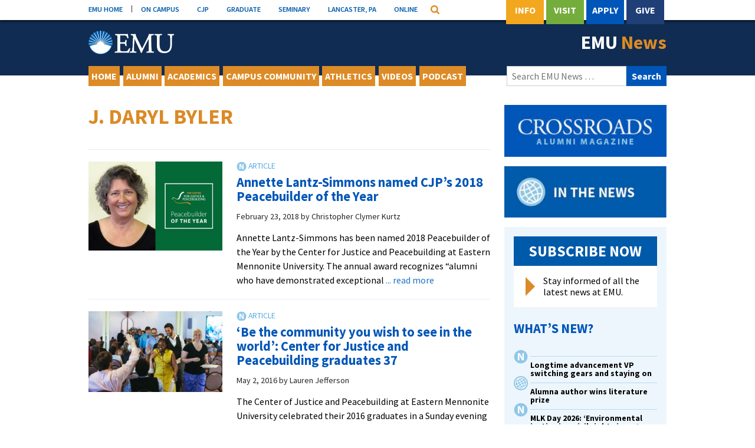

--- FILE ---
content_type: text/html; charset=UTF-8
request_url: https://emu.edu/now/news/tag/j-daryl-byler/
body_size: 61403
content:
<!DOCTYPE html>
<html lang="en-US">
<head>
<meta charset="UTF-8">
<meta name="viewport" content="width=device-width, initial-scale=1">
<link rel="profile" href="http://gmpg.org/xfn/11">
<link rel="pingback" href="https://emu.edu/now/news/xmlrpc.php">

<meta name='robots' content='index, follow, max-image-preview:large, max-snippet:-1, max-video-preview:-1' />

	<!-- This site is optimized with the Yoast SEO plugin v26.6 - https://yoast.com/wordpress/plugins/seo/ -->
	<title>J. Daryl Byler Archives - EMU News</title>
	<link rel="canonical" href="https://emu.edu/now/news/tag/j-daryl-byler/" />
	<link rel="next" href="https://emu.edu/now/news/tag/j-daryl-byler/page/2/" />
	<meta property="og:locale" content="en_US" />
	<meta property="og:type" content="article" />
	<meta property="og:title" content="J. Daryl Byler Archives - EMU News" />
	<meta property="og:url" content="https://emu.edu/now/news/tag/j-daryl-byler/" />
	<meta property="og:site_name" content="EMU News" />
	<meta name="twitter:card" content="summary_large_image" />
	<meta name="twitter:site" content="@EMU_News" />
	<script type="application/ld+json" class="yoast-schema-graph">{"@context":"https://schema.org","@graph":[{"@type":"CollectionPage","@id":"https://emu.edu/now/news/tag/j-daryl-byler/","url":"https://emu.edu/now/news/tag/j-daryl-byler/","name":"J. Daryl Byler Archives - EMU News","isPartOf":{"@id":"https://emu.edu/now/news/#website"},"primaryImageOfPage":{"@id":"https://emu.edu/now/news/tag/j-daryl-byler/#primaryimage"},"image":{"@id":"https://emu.edu/now/news/tag/j-daryl-byler/#primaryimage"},"thumbnailUrl":"https://emu.edu/now/news/wp-content/uploads/sites/43/2018/02/Annette-Lantz-Simmons-1000px.jpg","breadcrumb":{"@id":"https://emu.edu/now/news/tag/j-daryl-byler/#breadcrumb"},"inLanguage":"en-US"},{"@type":"ImageObject","inLanguage":"en-US","@id":"https://emu.edu/now/news/tag/j-daryl-byler/#primaryimage","url":"https://emu.edu/now/news/wp-content/uploads/sites/43/2018/02/Annette-Lantz-Simmons-1000px.jpg","contentUrl":"https://emu.edu/now/news/wp-content/uploads/sites/43/2018/02/Annette-Lantz-Simmons-1000px.jpg","width":1000,"height":667},{"@type":"BreadcrumbList","@id":"https://emu.edu/now/news/tag/j-daryl-byler/#breadcrumb","itemListElement":[{"@type":"ListItem","position":1,"name":"Home","item":"https://emu.edu/now/news/"},{"@type":"ListItem","position":2,"name":"J. Daryl Byler"}]},{"@type":"WebSite","@id":"https://emu.edu/now/news/#website","url":"https://emu.edu/now/news/","name":"EMU News","description":"News from the Eastern Mennonite University community.","potentialAction":[{"@type":"SearchAction","target":{"@type":"EntryPoint","urlTemplate":"https://emu.edu/now/news/?s={search_term_string}"},"query-input":{"@type":"PropertyValueSpecification","valueRequired":true,"valueName":"search_term_string"}}],"inLanguage":"en-US"}]}</script>
	<!-- / Yoast SEO plugin. -->


<link rel='dns-prefetch' href='//fonts.googleapis.com' />
<link rel="alternate" type="application/rss+xml" title="EMU News &raquo; J. Daryl Byler Tag Feed" href="https://emu.edu/now/news/tag/j-daryl-byler/feed/" />
<style id='wp-img-auto-sizes-contain-inline-css' type='text/css'>
img:is([sizes=auto i],[sizes^="auto," i]){contain-intrinsic-size:3000px 1500px}
/*# sourceURL=wp-img-auto-sizes-contain-inline-css */
</style>
<link rel='stylesheet' id='embed-pdf-viewer-css' href='https://emu.edu/now/news/wp-content/plugins/embed-pdf-viewer/css/embed-pdf-viewer.css?ver=2.4.6' type='text/css' media='screen' />
<style id='wp-emoji-styles-inline-css' type='text/css'>

	img.wp-smiley, img.emoji {
		display: inline !important;
		border: none !important;
		box-shadow: none !important;
		height: 1em !important;
		width: 1em !important;
		margin: 0 0.07em !important;
		vertical-align: -0.1em !important;
		background: none !important;
		padding: 0 !important;
	}
/*# sourceURL=wp-emoji-styles-inline-css */
</style>
<style id='wp-block-library-inline-css' type='text/css'>
:root{--wp-block-synced-color:#7a00df;--wp-block-synced-color--rgb:122,0,223;--wp-bound-block-color:var(--wp-block-synced-color);--wp-editor-canvas-background:#ddd;--wp-admin-theme-color:#007cba;--wp-admin-theme-color--rgb:0,124,186;--wp-admin-theme-color-darker-10:#006ba1;--wp-admin-theme-color-darker-10--rgb:0,107,160.5;--wp-admin-theme-color-darker-20:#005a87;--wp-admin-theme-color-darker-20--rgb:0,90,135;--wp-admin-border-width-focus:2px}@media (min-resolution:192dpi){:root{--wp-admin-border-width-focus:1.5px}}.wp-element-button{cursor:pointer}:root .has-very-light-gray-background-color{background-color:#eee}:root .has-very-dark-gray-background-color{background-color:#313131}:root .has-very-light-gray-color{color:#eee}:root .has-very-dark-gray-color{color:#313131}:root .has-vivid-green-cyan-to-vivid-cyan-blue-gradient-background{background:linear-gradient(135deg,#00d084,#0693e3)}:root .has-purple-crush-gradient-background{background:linear-gradient(135deg,#34e2e4,#4721fb 50%,#ab1dfe)}:root .has-hazy-dawn-gradient-background{background:linear-gradient(135deg,#faaca8,#dad0ec)}:root .has-subdued-olive-gradient-background{background:linear-gradient(135deg,#fafae1,#67a671)}:root .has-atomic-cream-gradient-background{background:linear-gradient(135deg,#fdd79a,#004a59)}:root .has-nightshade-gradient-background{background:linear-gradient(135deg,#330968,#31cdcf)}:root .has-midnight-gradient-background{background:linear-gradient(135deg,#020381,#2874fc)}:root{--wp--preset--font-size--normal:16px;--wp--preset--font-size--huge:42px}.has-regular-font-size{font-size:1em}.has-larger-font-size{font-size:2.625em}.has-normal-font-size{font-size:var(--wp--preset--font-size--normal)}.has-huge-font-size{font-size:var(--wp--preset--font-size--huge)}.has-text-align-center{text-align:center}.has-text-align-left{text-align:left}.has-text-align-right{text-align:right}.has-fit-text{white-space:nowrap!important}#end-resizable-editor-section{display:none}.aligncenter{clear:both}.items-justified-left{justify-content:flex-start}.items-justified-center{justify-content:center}.items-justified-right{justify-content:flex-end}.items-justified-space-between{justify-content:space-between}.screen-reader-text{border:0;clip-path:inset(50%);height:1px;margin:-1px;overflow:hidden;padding:0;position:absolute;width:1px;word-wrap:normal!important}.screen-reader-text:focus{background-color:#ddd;clip-path:none;color:#444;display:block;font-size:1em;height:auto;left:5px;line-height:normal;padding:15px 23px 14px;text-decoration:none;top:5px;width:auto;z-index:100000}html :where(.has-border-color){border-style:solid}html :where([style*=border-top-color]){border-top-style:solid}html :where([style*=border-right-color]){border-right-style:solid}html :where([style*=border-bottom-color]){border-bottom-style:solid}html :where([style*=border-left-color]){border-left-style:solid}html :where([style*=border-width]){border-style:solid}html :where([style*=border-top-width]){border-top-style:solid}html :where([style*=border-right-width]){border-right-style:solid}html :where([style*=border-bottom-width]){border-bottom-style:solid}html :where([style*=border-left-width]){border-left-style:solid}html :where(img[class*=wp-image-]){height:auto;max-width:100%}:where(figure){margin:0 0 1em}html :where(.is-position-sticky){--wp-admin--admin-bar--position-offset:var(--wp-admin--admin-bar--height,0px)}@media screen and (max-width:600px){html :where(.is-position-sticky){--wp-admin--admin-bar--position-offset:0px}}

/*# sourceURL=wp-block-library-inline-css */
</style><style id='global-styles-inline-css' type='text/css'>
:root{--wp--preset--aspect-ratio--square: 1;--wp--preset--aspect-ratio--4-3: 4/3;--wp--preset--aspect-ratio--3-4: 3/4;--wp--preset--aspect-ratio--3-2: 3/2;--wp--preset--aspect-ratio--2-3: 2/3;--wp--preset--aspect-ratio--16-9: 16/9;--wp--preset--aspect-ratio--9-16: 9/16;--wp--preset--color--black: #000000;--wp--preset--color--cyan-bluish-gray: #abb8c3;--wp--preset--color--white: #ffffff;--wp--preset--color--pale-pink: #f78da7;--wp--preset--color--vivid-red: #cf2e2e;--wp--preset--color--luminous-vivid-orange: #ff6900;--wp--preset--color--luminous-vivid-amber: #fcb900;--wp--preset--color--light-green-cyan: #7bdcb5;--wp--preset--color--vivid-green-cyan: #00d084;--wp--preset--color--pale-cyan-blue: #8ed1fc;--wp--preset--color--vivid-cyan-blue: #0693e3;--wp--preset--color--vivid-purple: #9b51e0;--wp--preset--gradient--vivid-cyan-blue-to-vivid-purple: linear-gradient(135deg,rgb(6,147,227) 0%,rgb(155,81,224) 100%);--wp--preset--gradient--light-green-cyan-to-vivid-green-cyan: linear-gradient(135deg,rgb(122,220,180) 0%,rgb(0,208,130) 100%);--wp--preset--gradient--luminous-vivid-amber-to-luminous-vivid-orange: linear-gradient(135deg,rgb(252,185,0) 0%,rgb(255,105,0) 100%);--wp--preset--gradient--luminous-vivid-orange-to-vivid-red: linear-gradient(135deg,rgb(255,105,0) 0%,rgb(207,46,46) 100%);--wp--preset--gradient--very-light-gray-to-cyan-bluish-gray: linear-gradient(135deg,rgb(238,238,238) 0%,rgb(169,184,195) 100%);--wp--preset--gradient--cool-to-warm-spectrum: linear-gradient(135deg,rgb(74,234,220) 0%,rgb(151,120,209) 20%,rgb(207,42,186) 40%,rgb(238,44,130) 60%,rgb(251,105,98) 80%,rgb(254,248,76) 100%);--wp--preset--gradient--blush-light-purple: linear-gradient(135deg,rgb(255,206,236) 0%,rgb(152,150,240) 100%);--wp--preset--gradient--blush-bordeaux: linear-gradient(135deg,rgb(254,205,165) 0%,rgb(254,45,45) 50%,rgb(107,0,62) 100%);--wp--preset--gradient--luminous-dusk: linear-gradient(135deg,rgb(255,203,112) 0%,rgb(199,81,192) 50%,rgb(65,88,208) 100%);--wp--preset--gradient--pale-ocean: linear-gradient(135deg,rgb(255,245,203) 0%,rgb(182,227,212) 50%,rgb(51,167,181) 100%);--wp--preset--gradient--electric-grass: linear-gradient(135deg,rgb(202,248,128) 0%,rgb(113,206,126) 100%);--wp--preset--gradient--midnight: linear-gradient(135deg,rgb(2,3,129) 0%,rgb(40,116,252) 100%);--wp--preset--font-size--small: 13px;--wp--preset--font-size--medium: 20px;--wp--preset--font-size--large: 36px;--wp--preset--font-size--x-large: 42px;--wp--preset--spacing--20: 0.44rem;--wp--preset--spacing--30: 0.67rem;--wp--preset--spacing--40: 1rem;--wp--preset--spacing--50: 1.5rem;--wp--preset--spacing--60: 2.25rem;--wp--preset--spacing--70: 3.38rem;--wp--preset--spacing--80: 5.06rem;--wp--preset--shadow--natural: 6px 6px 9px rgba(0, 0, 0, 0.2);--wp--preset--shadow--deep: 12px 12px 50px rgba(0, 0, 0, 0.4);--wp--preset--shadow--sharp: 6px 6px 0px rgba(0, 0, 0, 0.2);--wp--preset--shadow--outlined: 6px 6px 0px -3px rgb(255, 255, 255), 6px 6px rgb(0, 0, 0);--wp--preset--shadow--crisp: 6px 6px 0px rgb(0, 0, 0);}:where(.is-layout-flex){gap: 0.5em;}:where(.is-layout-grid){gap: 0.5em;}body .is-layout-flex{display: flex;}.is-layout-flex{flex-wrap: wrap;align-items: center;}.is-layout-flex > :is(*, div){margin: 0;}body .is-layout-grid{display: grid;}.is-layout-grid > :is(*, div){margin: 0;}:where(.wp-block-columns.is-layout-flex){gap: 2em;}:where(.wp-block-columns.is-layout-grid){gap: 2em;}:where(.wp-block-post-template.is-layout-flex){gap: 1.25em;}:where(.wp-block-post-template.is-layout-grid){gap: 1.25em;}.has-black-color{color: var(--wp--preset--color--black) !important;}.has-cyan-bluish-gray-color{color: var(--wp--preset--color--cyan-bluish-gray) !important;}.has-white-color{color: var(--wp--preset--color--white) !important;}.has-pale-pink-color{color: var(--wp--preset--color--pale-pink) !important;}.has-vivid-red-color{color: var(--wp--preset--color--vivid-red) !important;}.has-luminous-vivid-orange-color{color: var(--wp--preset--color--luminous-vivid-orange) !important;}.has-luminous-vivid-amber-color{color: var(--wp--preset--color--luminous-vivid-amber) !important;}.has-light-green-cyan-color{color: var(--wp--preset--color--light-green-cyan) !important;}.has-vivid-green-cyan-color{color: var(--wp--preset--color--vivid-green-cyan) !important;}.has-pale-cyan-blue-color{color: var(--wp--preset--color--pale-cyan-blue) !important;}.has-vivid-cyan-blue-color{color: var(--wp--preset--color--vivid-cyan-blue) !important;}.has-vivid-purple-color{color: var(--wp--preset--color--vivid-purple) !important;}.has-black-background-color{background-color: var(--wp--preset--color--black) !important;}.has-cyan-bluish-gray-background-color{background-color: var(--wp--preset--color--cyan-bluish-gray) !important;}.has-white-background-color{background-color: var(--wp--preset--color--white) !important;}.has-pale-pink-background-color{background-color: var(--wp--preset--color--pale-pink) !important;}.has-vivid-red-background-color{background-color: var(--wp--preset--color--vivid-red) !important;}.has-luminous-vivid-orange-background-color{background-color: var(--wp--preset--color--luminous-vivid-orange) !important;}.has-luminous-vivid-amber-background-color{background-color: var(--wp--preset--color--luminous-vivid-amber) !important;}.has-light-green-cyan-background-color{background-color: var(--wp--preset--color--light-green-cyan) !important;}.has-vivid-green-cyan-background-color{background-color: var(--wp--preset--color--vivid-green-cyan) !important;}.has-pale-cyan-blue-background-color{background-color: var(--wp--preset--color--pale-cyan-blue) !important;}.has-vivid-cyan-blue-background-color{background-color: var(--wp--preset--color--vivid-cyan-blue) !important;}.has-vivid-purple-background-color{background-color: var(--wp--preset--color--vivid-purple) !important;}.has-black-border-color{border-color: var(--wp--preset--color--black) !important;}.has-cyan-bluish-gray-border-color{border-color: var(--wp--preset--color--cyan-bluish-gray) !important;}.has-white-border-color{border-color: var(--wp--preset--color--white) !important;}.has-pale-pink-border-color{border-color: var(--wp--preset--color--pale-pink) !important;}.has-vivid-red-border-color{border-color: var(--wp--preset--color--vivid-red) !important;}.has-luminous-vivid-orange-border-color{border-color: var(--wp--preset--color--luminous-vivid-orange) !important;}.has-luminous-vivid-amber-border-color{border-color: var(--wp--preset--color--luminous-vivid-amber) !important;}.has-light-green-cyan-border-color{border-color: var(--wp--preset--color--light-green-cyan) !important;}.has-vivid-green-cyan-border-color{border-color: var(--wp--preset--color--vivid-green-cyan) !important;}.has-pale-cyan-blue-border-color{border-color: var(--wp--preset--color--pale-cyan-blue) !important;}.has-vivid-cyan-blue-border-color{border-color: var(--wp--preset--color--vivid-cyan-blue) !important;}.has-vivid-purple-border-color{border-color: var(--wp--preset--color--vivid-purple) !important;}.has-vivid-cyan-blue-to-vivid-purple-gradient-background{background: var(--wp--preset--gradient--vivid-cyan-blue-to-vivid-purple) !important;}.has-light-green-cyan-to-vivid-green-cyan-gradient-background{background: var(--wp--preset--gradient--light-green-cyan-to-vivid-green-cyan) !important;}.has-luminous-vivid-amber-to-luminous-vivid-orange-gradient-background{background: var(--wp--preset--gradient--luminous-vivid-amber-to-luminous-vivid-orange) !important;}.has-luminous-vivid-orange-to-vivid-red-gradient-background{background: var(--wp--preset--gradient--luminous-vivid-orange-to-vivid-red) !important;}.has-very-light-gray-to-cyan-bluish-gray-gradient-background{background: var(--wp--preset--gradient--very-light-gray-to-cyan-bluish-gray) !important;}.has-cool-to-warm-spectrum-gradient-background{background: var(--wp--preset--gradient--cool-to-warm-spectrum) !important;}.has-blush-light-purple-gradient-background{background: var(--wp--preset--gradient--blush-light-purple) !important;}.has-blush-bordeaux-gradient-background{background: var(--wp--preset--gradient--blush-bordeaux) !important;}.has-luminous-dusk-gradient-background{background: var(--wp--preset--gradient--luminous-dusk) !important;}.has-pale-ocean-gradient-background{background: var(--wp--preset--gradient--pale-ocean) !important;}.has-electric-grass-gradient-background{background: var(--wp--preset--gradient--electric-grass) !important;}.has-midnight-gradient-background{background: var(--wp--preset--gradient--midnight) !important;}.has-small-font-size{font-size: var(--wp--preset--font-size--small) !important;}.has-medium-font-size{font-size: var(--wp--preset--font-size--medium) !important;}.has-large-font-size{font-size: var(--wp--preset--font-size--large) !important;}.has-x-large-font-size{font-size: var(--wp--preset--font-size--x-large) !important;}
/*# sourceURL=global-styles-inline-css */
</style>

<style id='classic-theme-styles-inline-css' type='text/css'>
/*! This file is auto-generated */
.wp-block-button__link{color:#fff;background-color:#32373c;border-radius:9999px;box-shadow:none;text-decoration:none;padding:calc(.667em + 2px) calc(1.333em + 2px);font-size:1.125em}.wp-block-file__button{background:#32373c;color:#fff;text-decoration:none}
/*# sourceURL=/wp-includes/css/classic-themes.min.css */
</style>
<link rel='stylesheet' id='emu-news-fonts-css' href='//fonts.googleapis.com/css?family=Source+Sans+Pro%3A400%2C400italic%2C600%2C700%2C700italic&#038;ver=6.9' type='text/css' media='all' />
<link rel='stylesheet' id='emu-news-style-css' href='https://emu.edu/now/news/wp-content/themes/emu-news/style.css?ver=2018112901' type='text/css' media='all' />
<script type="text/javascript" src="https://emu.edu/now/news/wp-includes/js/jquery/jquery.min.js?ver=3.7.1" id="jquery-core-js"></script>
<script type="text/javascript" src="https://emu.edu/now/news/wp-includes/js/jquery/jquery-migrate.min.js?ver=3.4.1" id="jquery-migrate-js"></script>
<link rel="https://api.w.org/" href="https://emu.edu/now/news/wp-json/" /><link rel="alternate" title="JSON" type="application/json" href="https://emu.edu/now/news/wp-json/wp/v2/tags/7046" />		<style type="text/css" id="wp-custom-css">
			.wp-block-image .aligncenter>figcaption, .wp-block-image .alignleft>figcaption, .wp-block-image .alignright>figcaption, .wp-block-image.is-resized>figcaption {
    text-align: left;
}

.wp-block-image figcaption {
    text-align: left;
}

a.wp-block-button__link {
    border: 2px solid #1c3767;
    background: #fff;
    border-radius: 0;
    text-align: center;
    color: #203f76;
    font-size: 17px;
    font-weight: bold;
    line-height: 20px;
    transition: ease .5s;
    display: inline-flex;
	  padding: 10px 15px;
}

a.wp-block-button__link:hover {
    text-decoration: none;
    color: #fff;
    background-color: #0056b8;
}		</style>
		</head>

<body class="archive tag tag-j-daryl-byler tag-7046 wp-theme-emu-news hfeed">
<div id="page" class="site">
	<span id="back-to-top"></span>
	<a class="skip-link screen-reader-text" href="#content">Skip to content</a>

    <div id="topHeaderSearch" class="utility-bar-search">
        <div class="container">
            <form name="google-cse" action="/search/" id="google-cse">
                <input aria-label="Search" type="hidden" value="https://emu.edu/search/google_cse/context.xml" name="cref">
                <input aria-label="Search" type="hidden" value="FORID:11" name="cof">
                <input aria-label="Search" type="search" name="q" class="utility-bar-search-input" placeholder="Search programs, people and pages...">
            </form>
        </div>
    </div><!-- .utility-bar-search -->

	<div class="utility-bar">
		<div class="container">
            <div class="utility-bar-link-container" id="utility-bar-links">
                <a class="utility-bar-link" href="/" title="EMU Home">EMU HOME</a>
                <a class="utility-bar-link" href="https://my.emu.edu/ics" title="myEMU">ON CAMPUS</a>
                <a class="utility-bar-link" href="/cjp/" title="CJP">CJP</a>
                <a class="utility-bar-link" href="/graduate-and-professional-studies/" title="Grad Studies">GRADUATE</a>
                <a class="utility-bar-link" href="/seminary/" title="Seminary">SEMINARY</a>
                <a class="utility-bar-link" href="/lancaster/" title="Lancaster, Pa">LANCASTER, PA</a>
                <a class="utility-bar-link" href="/online/" title="Online">ONLINE</a>

                <div id="utility-bar-quick-links-container" class="utility-bar-quick-links-container" style="display: none;">
                    <h2 class="utility-bar-quick-links-header">Quick Links</h2> 
                    <a href="https://emu.edu/">Home</a>
                    <a href="https://my.emu.edu/ics">On Campus</a>
                    <a href="/cjp/">CJP</a>
                    <a href="/graduate/">Graduate</a>
                    <a href="/seminary/">Seminary</a>
                    <a href="/lancaster/">Lancaster, PA</a>
                    <a href="/online/">Online</a>
                </div>

               <button type="button" class="utility-bar-btn utility-bar-quick-links-toggle" id="utility-bar-quick-links-toggle"><span class="screen-reader-text">Quick Links Menu</span></button>
               <button type="button" class="utility-bar-btn utility-bar-search-toggle" id="utility-bar-search-toggle" aria-expanded="false"><span class="screen-reader-text">Search</span></button>
            </div><!-- .utility-bar-link-container -->

			<div class="utility-bar-feature-link-container">
			    <a href="/admissions/info/" title="Info" class="utility-bar-feature-link utility-bar-feature-link-info">Info</a>
				<a href="/admissions/campus-visit/" title="Visit" class="utility-bar-feature-link utility-bar-feature-link-visit">Visit</a>
			    <a href="/apply/" title="Apply" class="utility-bar-feature-link utility-bar-feature-link-apply">Apply</a>
                <a href="/giving/donate/" title="Give" class="utility-bar-feature-link utility-bar-feature-link-give">Give</a>
			</div> <!-- .utility-bar-feature-link-container -->
		</div> <!-- .container -->
	</div> <!-- .utility-bar -->
	
	<header id="masthead" class="site-header" role="banner">
		<div class="container">
			<div class="site-branding">
				<a aria-label="Eastern Mennonite University Logo. Link to Homepage" href="https://emu.edu/" class="site-logo site-logo-white"></a>
				<a href="https://emu.edu/now/news/" class="site-title" rel="home">EMU <span>News</span></a>
			</div><!-- .site-branding -->
		</div><!-- .container -->
	</header><!-- #masthead -->

	<nav id="site-navigation" class="main-navigation" role="navigation">
		<div class="container">
			<div class="primary-navigation"><ul id="primary-menu" class="menu"><li id="menu-item-28669" class="menu-item menu-item-type-post_type menu-item-object-page menu-item-home menu-item-28669"><a href="https://emu.edu/now/news/">Home</a></li>
<li id="menu-item-28652" class="menu-item menu-item-type-taxonomy menu-item-object-category menu-item-28652"><a href="https://emu.edu/now/news/category/alumni/">Alumni</a></li>
<li id="menu-item-28673" class="menu-item menu-item-type-post_type menu-item-object-page menu-item-28673"><a href="https://emu.edu/now/news/academics/">Academics</a></li>
<li id="menu-item-28654" class="menu-item menu-item-type-taxonomy menu-item-object-category menu-item-28654"><a href="https://emu.edu/now/news/category/campus-community/">Campus Community</a></li>
<li id="menu-item-28655" class="menu-item menu-item-type-taxonomy menu-item-object-category menu-item-28655"><a href="https://emu.edu/now/news/category/athletics/">Athletics</a></li>
<li id="menu-item-51195" class="menu-item menu-item-type-custom menu-item-object-custom menu-item-51195"><a href="https://emu.edu/videos/">Videos</a></li>
<li id="menu-item-28656" class="menu-item menu-item-type-custom menu-item-object-custom menu-item-28656"><a href="http://emu.edu/now/podcast/">Podcast</a></li>
<li class="menu-item menu-item-search"><form role="search" method="get" class="search-form" action="https://emu.edu/now/news/">
	<label>
		<span class="screen-reader-text">Search for:</span>
		<input type="search" class="search-field" placeholder="Search EMU News &hellip;" value="" name="s" title="Search for:" />
	</label>
	<input type="submit" class="search-submit" value="Search" />
</form></li></ul></div>
			<div class="mobile-navigation"><ul id="secondary-menu" class="menu"><li class="menu-item menu-item-toggle"><button class="menu-toggle-btn" aria-controls="alt-sidebar" aria-expanded="false"><span class="bar"></span><span class="bar"></span><span class="bar"></span></button></li><li class="menu-item menu-item-search"><form role="search" method="get" class="search-form" action="https://emu.edu/now/news/">
	<label>
		<span class="screen-reader-text">Search for:</span>
		<input type="search" class="search-field" placeholder="Search EMU News &hellip;" value="" name="s" title="Search for:" />
	</label>
	<input type="submit" class="search-submit" value="Search" />
</form></li><li id="menu-item-28661" class="menu-item menu-item-type-custom menu-item-object-custom menu-item-28661"><a href="#whats-new">What&#8217;s New?</a></li>
<li id="menu-item-28662" class="menu-item menu-item-type-custom menu-item-object-custom menu-item-28662"><a href="#events-on-campus">Events On Campus</a></li>
</ul></div>		</div><!-- .container -->
	</nav><!-- #site-navigation -->
	
	<div id="content" class="site-content">
		<div class="container">
	

	<main id="main" class="site-main" role="main">
	
	
		<header class="page-header">
			<h1 class="page-title">J. Daryl Byler</h1>		</header><!-- .page-header -->

		
<article id="post-37056" class="post-37056 post type-post status-publish format-standard has-post-thumbnail hentry category-cjp category-digest tag-j-daryl-byler feature-myemu-feature feature-news-feature feature-news-landing-page-main-feature">
	<figure class="entry-media"><a href="https://emu.edu/now/news/2018/offering-a-different-mindset-and-practical-skills-annette-lantz-simmons-named-cjps-2018-peacebuilder-of-the-year/" target="_self"><img width="300" height="200" src="https://emu.edu/now/news/wp-content/uploads/sites/43/2018/02/Annette-Lantz-Simmons-1000px-300x200.jpg" class=" wp-post-image" alt="" decoding="async" fetchpriority="high" srcset="https://emu.edu/now/news/wp-content/uploads/sites/43/2018/02/Annette-Lantz-Simmons-1000px-300x200.jpg 300w, https://emu.edu/now/news/wp-content/uploads/sites/43/2018/02/Annette-Lantz-Simmons-1000px-768x512.jpg 768w, https://emu.edu/now/news/wp-content/uploads/sites/43/2018/02/Annette-Lantz-Simmons-1000px.jpg 1000w" sizes="(max-width: 300px) 100vw, 300px" /></a></figure>	
	<header class="entry-header">
		<h2 class="entry-title"><a href="https://emu.edu/now/news/2018/offering-a-different-mindset-and-practical-skills-annette-lantz-simmons-named-cjps-2018-peacebuilder-of-the-year/" rel="bookmark">Annette Lantz-Simmons named CJP’s 2018 Peacebuilder of the Year</a></h2>		<div class="entry-meta">
			<span class="posted-on"><time class="entry-date published" datetime="2018-02-23T08:33:20-05:00">February 23, 2018</time><time class="updated" datetime="2018-02-27T10:10:34-05:00">Last updated February 27, 2018</time></span><span class="byline"> by <span class="author vcard">Christopher Clymer Kurtz</span></span>		</div><!-- .entry-meta -->
	</header><!-- .entry-header -->

	<div class="entry-content">
		<p>Annette Lantz-Simmons has been named 2018 Peacebuilder of the Year by the Center for Justice and Peacebuilding at Eastern Mennonite University. The annual award recognizes “alumni who have demonstrated exceptional <a href="https://emu.edu/now/news/2018/offering-a-different-mindset-and-practical-skills-annette-lantz-simmons-named-cjps-2018-peacebuilder-of-the-year/" target="_self" class="more-link">... read more <span class="screen-reader-text">about Annette Lantz-Simmons named CJP’s 2018 Peacebuilder of the Year</span></a></p>	</div><!-- .entry-content -->
		
	</article><!-- #post-## -->

<article id="post-27969" class="post-27969 post type-post status-publish format-standard has-post-thumbnail hentry category-cjp category-commencement-alumni category-star category-spi tag-daryl-byler tag-j-daryl-byler tag-peacebuilding tag-restorative-justice">
	<figure class="entry-media"><a href="https://emu.edu/now/news/2016/be-the-community-you-wish-to-see-in-the-world-center-for-justice-and-peacebuilding-graduates-37/" target="_self"><img width="300" height="182" src="https://emu.edu/now/news/wp-content/uploads/sites/43/2016/05/CJP-Ceremony-NEWSFEATURE-101-300x182.jpg" class=" wp-post-image" alt="" decoding="async" srcset="https://emu.edu/now/news/wp-content/uploads/sites/43/2016/05/CJP-Ceremony-NEWSFEATURE-101-300x182.jpg 300w, https://emu.edu/now/news/wp-content/uploads/sites/43/2016/05/CJP-Ceremony-NEWSFEATURE-101.jpg 610w" sizes="(max-width: 300px) 100vw, 300px" /></a></figure>	
	<header class="entry-header">
		<h2 class="entry-title"><a href="https://emu.edu/now/news/2016/be-the-community-you-wish-to-see-in-the-world-center-for-justice-and-peacebuilding-graduates-37/" rel="bookmark">‘Be the community you wish to see in the world’: Center for Justice and Peacebuilding graduates 37</a></h2>		<div class="entry-meta">
			<span class="posted-on"><time class="entry-date published" datetime="2016-05-02T15:09:49-04:00">May 2, 2016</time><time class="updated" datetime="2016-07-08T11:50:15-04:00">Last updated July 8, 2016</time></span><span class="byline"> by <span class="author vcard">Lauren Jefferson</span></span>		</div><!-- .entry-meta -->
	</header><!-- .entry-header -->

	<div class="entry-content">
		<p>The Center of Justice and Peacebuilding at Eastern Mennonite University celebrated their 2016 graduates in a Sunday evening ceremony at Martin Chapel with singing, short speeches and recognition of each <a href="https://emu.edu/now/news/2016/be-the-community-you-wish-to-see-in-the-world-center-for-justice-and-peacebuilding-graduates-37/" target="_self" class="more-link">... read more <span class="screen-reader-text">about ‘Be the community you wish to see in the world’: Center for Justice and Peacebuilding graduates 37</span></a></p>	</div><!-- .entry-content -->
		
	</article><!-- #post-## -->

<article id="post-25529" class="post-25529 post type-post status-publish format-standard has-post-thumbnail hentry category-academics category-alumni category-applied-social-sciences category-cjp category-education category-faculty-and-staff category-language-and-literature category-liberal-arts category-ma-in-education category-peacebuilding-and-development category-star category-theater tag-amy-knorr tag-andrew-white tag-carl-stauffer tag-carolyn-stauffer tag-catherine-barnes tag-cheree-hammond tag-christian-early tag-dave-brubaker tag-elaine-zook-barge tag-gloria-rhodes tag-heidi-winters-vogel tag-j-daryl-byler tag-johonna-turner tag-josh-bacon tag-judy-mullet tag-kathy-evans tag-kurt-boshart tag-lori-leaman tag-peacebuilding tag-roger-foster tag-sue-praill tag-ted-swartz tag-tim-ruebke tag-tim-seidel tag-tom-brenneman tag-vesna-hart">
	<figure class="entry-media"><a href="https://emu.edu/now/news/2015/contingent-of-emu-educators-to-present-at-annual-peace-and-justice-studies-conference-in-harrisonburg/" target="_self"><img width="300" height="184" src="https://emu.edu/now/news/wp-content/uploads/sites/43/2015/10/Barnes-7491_web-300x184.jpg" class=" wp-post-image" alt="" decoding="async" srcset="https://emu.edu/now/news/wp-content/uploads/sites/43/2015/10/Barnes-7491_web-300x184.jpg 300w, https://emu.edu/now/news/wp-content/uploads/sites/43/2015/10/Barnes-7491_web.jpg 610w" sizes="(max-width: 300px) 100vw, 300px" /></a></figure>	
	<header class="entry-header">
		<h2 class="entry-title"><a href="https://emu.edu/now/news/2015/contingent-of-emu-educators-to-present-at-annual-peace-and-justice-studies-conference-in-harrisonburg/" rel="bookmark">Contingent of EMU educators to present at annual Peace and Justice Studies Conference in Harrisonburg</a></h2>		<div class="entry-meta">
			<span class="posted-on"><time class="entry-date published" datetime="2015-10-06T08:25:27-04:00">October 6, 2015</time><time class="updated" datetime="2025-07-10T17:50:18-04:00">Last updated July 10, 2025</time></span><span class="byline"> by <span class="author vcard">Lauren Jefferson</span></span>		</div><!-- .entry-meta -->
	</header><!-- .entry-header -->

	<div class="entry-content">
		<p>As peace and justice studies educators from around the country converge on James Madison University for the Oct. 15-17 Peace and Justice Studies Conference, a large contingent of faculty and <a href="https://emu.edu/now/news/2015/contingent-of-emu-educators-to-present-at-annual-peace-and-justice-studies-conference-in-harrisonburg/" target="_self" class="more-link">... read more <span class="screen-reader-text">about Contingent of EMU educators to present at annual Peace and Justice Studies Conference in Harrisonburg</span></a></p>	</div><!-- .entry-content -->
		
	</article><!-- #post-## -->

<article id="post-24709" class="post-24709 post type-post status-publish format-standard has-post-thumbnail hentry category-cjp category-graduate-programs category-star tag-carl-s-stauffer tag-david-anderson-hooker tag-diversity tag-howard-zehr tag-j-daryl-byler tag-peacebuilding tag-restorative-justice tag-zehr-institute-for-restorative-justice">
	<figure class="entry-media"><a href="https://emu.edu/now/news/2015/zehr-institute-restorative-justice-experts-tapped-by-media-in-the-aftermath-of-charleston-church-shooting/" target="_self"><img width="300" height="182" src="https://emu.edu/now/news/wp-content/uploads/sites/43/2015/06/Screen-Shot-Carl-Stauffer-Huff-Post_web-300x182.jpg" class=" wp-post-image" alt="" decoding="async" loading="lazy" srcset="https://emu.edu/now/news/wp-content/uploads/sites/43/2015/06/Screen-Shot-Carl-Stauffer-Huff-Post_web-300x182.jpg 300w, https://emu.edu/now/news/wp-content/uploads/sites/43/2015/06/Screen-Shot-Carl-Stauffer-Huff-Post_web.jpg 610w" sizes="auto, (max-width: 300px) 100vw, 300px" /></a></figure>	
	<header class="entry-header">
		<h2 class="entry-title"><a href="https://emu.edu/now/news/2015/zehr-institute-restorative-justice-experts-tapped-by-media-in-the-aftermath-of-charleston-church-shooting/" rel="bookmark">Zehr Institute restorative justice experts tapped by media in the aftermath of Charleston church shooting</a></h2>		<div class="entry-meta">
			<span class="posted-on"><time class="entry-date published" datetime="2015-06-25T10:51:12-04:00">June 25, 2015</time><time class="updated" datetime="2016-07-19T11:11:57-04:00">Last updated July 19, 2016</time></span><span class="byline"> by <span class="author vcard">Lauren Jefferson</span></span>		</div><!-- .entry-meta -->
	</header><!-- .entry-header -->

	<div class="entry-content">
		<p>With the complex concepts of forgiveness and healing at the forefront in recent media coverage of the Charleston church shooting, Eastern Mennonite University professors Howard Zehr, PhD, and Carl S. <a href="https://emu.edu/now/news/2015/zehr-institute-restorative-justice-experts-tapped-by-media-in-the-aftermath-of-charleston-church-shooting/" target="_self" class="more-link">... read more <span class="screen-reader-text">about Zehr Institute restorative justice experts tapped by media in the aftermath of Charleston church shooting</span></a></p>	</div><!-- .entry-content -->
		
	</article><!-- #post-## -->

<article id="post-23664" class="post-23664 post type-post status-publish format-standard has-post-thumbnail hentry category-academics category-campus-community category-campus-life category-cjp category-conferences-and-events category-faculty-and-staff category-graduate-programs category-spi tag-carl-stauffer tag-howard-zehr tag-j-daryl-byler tag-john-braithwaite tag-little-book-of-restorative-justice tag-pushpi-weerakoon tag-zehr-institute-for-restorative-justice">
	<figure class="entry-media"><a href="https://emu.edu/now/news/2015/everyone-invited-to-celebrate-howard-zehr-by-attending-his-may-23-roast/" target="_self"><img width="300" height="181" src="https://emu.edu/now/news/wp-content/uploads/sites/43/2015/03/Zehr_Howard_Peacebuilder09_Award_PushpiWeerakoon_large1-300x181.jpg" class=" wp-post-image" alt="" decoding="async" loading="lazy" srcset="https://emu.edu/now/news/wp-content/uploads/sites/43/2015/03/Zehr_Howard_Peacebuilder09_Award_PushpiWeerakoon_large1-300x181.jpg 300w, https://emu.edu/now/news/wp-content/uploads/sites/43/2015/03/Zehr_Howard_Peacebuilder09_Award_PushpiWeerakoon_large1.jpg 610w" sizes="auto, (max-width: 300px) 100vw, 300px" /></a></figure>	
	<header class="entry-header">
		<h2 class="entry-title"><a href="https://emu.edu/now/news/2015/everyone-invited-to-celebrate-howard-zehr-by-attending-his-may-23-roast/" rel="bookmark">Everyone invited to celebrate Howard Zehr by attending his May 23 “roast&#8221;</a></h2>		<div class="entry-meta">
			<span class="posted-on"><time class="entry-date published" datetime="2015-03-18T11:15:24-04:00">March 18, 2015</time><time class="updated" datetime="2015-04-01T15:29:50-04:00">Last updated April 1, 2015</time></span><span class="byline"> by <span class="author vcard">Randi B. Hagi and Bonnie Price Lofton</span></span>		</div><!-- .entry-meta -->
	</header><!-- .entry-header -->

	<div class="entry-content">
		<p>Eastern Mennonite University is spotlighting restorative justice pioneer Howard Zehr on May 23, 2015, a date chosen to coincide with the 25th anniversary of his groundbreaking work, Changing Lenses: A <a href="https://emu.edu/now/news/2015/everyone-invited-to-celebrate-howard-zehr-by-attending-his-may-23-roast/" target="_self" class="more-link">... read more <span class="screen-reader-text">about Everyone invited to celebrate Howard Zehr by attending his May 23 “roast&#8221;</span></a></p>	</div><!-- .entry-content -->
		
	</article><!-- #post-## -->

<article id="post-23200" class="post-23200 post type-post status-publish format-standard has-post-thumbnail hentry category-academics category-alumni category-computer-science category-mathematical-sciences category-undergraduate-programs tag-educational-software-solutions tag-entrepreuneurs tag-integral-design-software tag-j-daryl-byler tag-mennonite-central-committee">
	<figure class="entry-media"><a href="https://emu.edu/now/news/2015/four-i-t-entrepreneurs/" target="_self"><img width="300" height="200" src="https://emu.edu/now/news/wp-content/uploads/sites/43/2015/02/Horst-resized-300x200.jpg" class=" wp-post-image" alt="" decoding="async" loading="lazy" srcset="https://emu.edu/now/news/wp-content/uploads/sites/43/2015/02/Horst-resized-300x200.jpg 300w, https://emu.edu/now/news/wp-content/uploads/sites/43/2015/02/Horst-resized.jpg 660w" sizes="auto, (max-width: 300px) 100vw, 300px" /></a></figure>	
	<header class="entry-header">
		<h2 class="entry-title"><a href="https://emu.edu/now/news/2015/four-i-t-entrepreneurs/" rel="bookmark">Four I.T. Entrepreneurs</a></h2>		<div class="entry-meta">
			<span class="posted-on"><time class="entry-date published" datetime="2015-01-01T12:59:53-05:00">January 1, 2015</time><time class="updated" datetime="2015-02-13T11:34:37-05:00">Last updated February 13, 2015</time></span><span class="byline"> by <span class="author vcard">Randi B. Hagi</span></span>		</div><!-- .entry-meta -->
	</header><!-- .entry-header -->

	<div class="entry-content">
		<p>Starting in refugee camps Philip Borkholder’s ’89 journey to information technology began by majoring in fields that had little to do with computer science: biology and international agricultural development. This led <a href="https://emu.edu/now/news/2015/four-i-t-entrepreneurs/" target="_self" class="more-link">... read more <span class="screen-reader-text">about Four I.T. Entrepreneurs</span></a></p>	</div><!-- .entry-content -->
		
	</article><!-- #post-## -->

<article id="post-21089" class="post-21089 post type-post status-publish format-standard has-post-thumbnail hentry category-alumni category-campus-community category-campus-guests category-cjp category-graduate-programs category-peacebuilding-and-development category-special-programs category-star category-spi tag-cjp tag-dekha-ibrahim-abdi tag-emu-president-loren-swartzendruber tag-hassan-sheikh-mohamud tag-j-daryl-byler tag-jayne-docherty tag-kaltuma-noorow tag-khadija-ossoble-ali tag-somalia tag-spi tag-womens-peacebuilding-leadership-program">
	<figure class="entry-media"><a href="https://emu.edu/now/news/2014/president-of-somalia-welcomed-home-as-alumnus-of-emus-summer-peacebuilding-institute/" target="_self"><img width="300" height="259" src="https://emu.edu/now/news/wp-content/uploads/sites/43/2014/08/H9E099512-e1407453955823-300x259.jpg" class=" wp-post-image" alt="" decoding="async" loading="lazy" srcset="https://emu.edu/now/news/wp-content/uploads/sites/43/2014/08/H9E099512-e1407453955823-300x259.jpg 300w, https://emu.edu/now/news/wp-content/uploads/sites/43/2014/08/H9E099512-e1407453955823.jpg 780w" sizes="auto, (max-width: 300px) 100vw, 300px" /></a></figure>	
	<header class="entry-header">
		<h2 class="entry-title"><a href="https://emu.edu/now/news/2014/president-of-somalia-welcomed-home-as-alumnus-of-emus-summer-peacebuilding-institute/" rel="bookmark">President of Somalia welcomed &#8220;home&#8221; as alumnus of EMU&#8217;s Summer Peacebuilding Institute</a></h2>		<div class="entry-meta">
			<span class="posted-on"><time class="entry-date published" datetime="2014-08-07T20:13:36-04:00">August 7, 2014</time><time class="updated" datetime="2014-08-29T10:54:49-04:00">Last updated August 29, 2014</time></span><span class="byline"> by <span class="author vcard">Bonnie Price Lofton</span></span>		</div><!-- .entry-meta -->
	</header><!-- .entry-header -->

	<div class="entry-content">
		<p>Somalia President Hassan Sheikh Mohamud topped off attendance at the historic U.S.-Africa Leaders Summit hosted by President Obama with a visit to Harrisonburg, Virginia, on Aug. 7, where he renewed <a href="https://emu.edu/now/news/2014/president-of-somalia-welcomed-home-as-alumnus-of-emus-summer-peacebuilding-institute/" target="_self" class="more-link">... read more <span class="screen-reader-text">about President of Somalia welcomed &#8220;home&#8221; as alumnus of EMU&#8217;s Summer Peacebuilding Institute</span></a></p>	</div><!-- .entry-content -->
		
	</article><!-- #post-## -->

<article id="post-21239" class="post-21239 post type-post status-publish format-standard has-post-thumbnail hentry category-academics category-cjp category-graduate-programs category-star category-spi tag-cjp tag-j-daryl-byler tag-jayne-docherty tag-spi tag-usaid">
	<figure class="entry-media"><a href="https://emu.edu/now/news/2014/consultations-launched-in-conjunction-with-spi/" target="_self"><img width="300" height="200" src="https://emu.edu/now/news/wp-content/uploads/sites/43/2014/08/Prayerlabyrinth-300x200.jpg" class=" wp-post-image" alt="" decoding="async" loading="lazy" srcset="https://emu.edu/now/news/wp-content/uploads/sites/43/2014/08/Prayerlabyrinth-300x200.jpg 300w, https://emu.edu/now/news/wp-content/uploads/sites/43/2014/08/Prayerlabyrinth.jpg 660w" sizes="auto, (max-width: 300px) 100vw, 300px" /></a></figure>	
	<header class="entry-header">
		<h2 class="entry-title"><a href="https://emu.edu/now/news/2014/consultations-launched-in-conjunction-with-spi/" rel="bookmark">Consultations launched in conjunction with SPI</a></h2>		<div class="entry-meta">
			<span class="posted-on"><time class="entry-date published" datetime="2014-06-22T11:53:55-04:00">June 22, 2014</time><time class="updated" datetime="2014-08-22T11:56:50-04:00">Last updated August 22, 2014</time></span><span class="byline"> by <span class="author vcard"></span></span>		</div><!-- .entry-meta -->
	</header><!-- .entry-header -->

	<div class="entry-content">
		<p>In late May, 2014, 35 people from 11 countries gathered on campus to discuss their ongoing work with EMU’s Strategies for Trauma Awareness and Resilience (STAR) program. It was the <a href="https://emu.edu/now/news/2014/consultations-launched-in-conjunction-with-spi/" target="_self" class="more-link">... read more <span class="screen-reader-text">about Consultations launched in conjunction with SPI</span></a></p>	</div><!-- .entry-content -->
		
	</article><!-- #post-## -->

<article id="post-19287" class="post-19287 post type-post status-publish format-standard has-post-thumbnail hentry category-campus-community category-cjp tag-cjp tag-j-daryl-byler">
	<figure class="entry-media"><a href="https://emu.edu/now/news/2014/pbs-segment-features-bylers-insights-on-situation-of-christians-in-jordan/" target="_self"><img width="300" height="184" src="https://emu.edu/now/news/wp-content/uploads/sites/43/2014/02/Daryl-Byler-PBS-300x184.jpg" class=" wp-post-image" alt="" decoding="async" loading="lazy" srcset="https://emu.edu/now/news/wp-content/uploads/sites/43/2014/02/Daryl-Byler-PBS-300x184.jpg 300w, https://emu.edu/now/news/wp-content/uploads/sites/43/2014/02/Daryl-Byler-PBS.jpg 1000w" sizes="auto, (max-width: 300px) 100vw, 300px" /></a></figure>	
	<header class="entry-header">
		<h2 class="entry-title"><a href="https://emu.edu/now/news/2014/pbs-segment-features-bylers-insights-on-situation-of-christians-in-jordan/" rel="bookmark">PBS segment features Byler&#8217;s insights on situation of Christians in Jordan</a></h2>		<div class="entry-meta">
			<span class="posted-on"><time class="entry-date published" datetime="2014-02-15T00:37:19-05:00">February 15, 2014</time><time class="updated" datetime="2014-02-26T16:19:24-05:00">Last updated February 26, 2014</time></span><span class="byline"> by <span class="author vcard">Bonnie Price Lofton</span></span>		</div><!-- .entry-meta -->
	</header><!-- .entry-header -->

	<div class="entry-content">
		<p>PBS correspondent Kim Lawton turned to J. Daryl Byler, executive director of the Center for Justice and Peacebuilding, when she needed someone to provide context for a televised report on <a href="https://emu.edu/now/news/2014/pbs-segment-features-bylers-insights-on-situation-of-christians-in-jordan/" target="_self" class="more-link">... read more <span class="screen-reader-text">about PBS segment features Byler&#8217;s insights on situation of Christians in Jordan</span></a></p>	</div><!-- .entry-content -->
		
	</article><!-- #post-## -->

<article id="post-18104" class="post-18104 post type-post status-publish format-standard hentry category-campus-community tag-cjp tag-j-daryl-byler">
		
	<header class="entry-header">
		<h2 class="entry-title"><a href="https://emu.edu/now/news/2013/candlelight-vigil-seeks-nonviolent-solution-to-syrian-conflict/" rel="bookmark">Candlelight vigil seeks nonviolent solution to Syrian conflict</a></h2>		<div class="entry-meta">
			<span class="posted-on"><time class="entry-date published" datetime="2013-09-17T09:23:28-04:00">September 17, 2013</time><time class="updated" datetime="2013-09-27T09:23:51-04:00">Last updated September 27, 2013</time></span><span class="byline"> by <span class="author vcard">Alex Rohr</span></span>		</div><!-- .entry-meta -->
	</header><!-- .entry-header -->

	<div class="entry-content">
		<p>Um Ghadeer arrived in Aman, Jordan, after a 300-mile journey with her husband and four children from Aleppo, Syria, after their home was destroyed in the country’s civil war. In <a href="https://emu.edu/now/news/2013/candlelight-vigil-seeks-nonviolent-solution-to-syrian-conflict/" target="_self" class="more-link">... read more <span class="screen-reader-text">about Candlelight vigil seeks nonviolent solution to Syrian conflict</span></a></p>	</div><!-- .entry-content -->
		
	</article><!-- #post-## -->

	<nav class="navigation posts-navigation" aria-label="Posts">
		<h2 class="screen-reader-text">Posts navigation</h2>
		<div class="nav-links"><div class="nav-previous"><a href="https://emu.edu/now/news/tag/j-daryl-byler/page/2/" >Older posts</a></div></div>
	</nav>
	</main><!-- #main -->

 
	<aside id="featured-content" class="widget-area featured-widget-area" role="complementary">
		<section id="custom_html-2" class="widget_text widget widget_custom_html"><div class="textwidget custom-html-widget"><!-- Crossroads featured link -->
<a href="/now/crossroads/" class="feature-link"><img width="300" src="/now/wp-content/themes/emu-news/images/crossroads.jpg"  alt="Crossroads" /></a>
<!-- In The News featured link -->
<a href="/now/news/in-the-news/" class="feature-link"><img src="/now/wp-content/themes/emu-news/images/in-the-news-button.jpg" alt="In the News" /></a></div></section>	</aside><!-- #featured-content -->
 

	<aside id="main-sidebar" class="widget-area" role="complementary">
		<section id="custom_html-3" class="widget_text widget widget_custom_html"><div class="textwidget custom-html-widget"><!-- Mailchimp subscription link -->
<a href="http://eepurl.com/bX2sN9" class="subscribe-now-btn" target="_blank" title="Stay informed of all the latest news at EMU by subscribing now">
	<span class="subscribe-now-heading">SUBSCRIBE NOW</span>
	<span class="subscribe-now-description">Stay informed of all the latest news at EMU.</span>
</a></div></section><section id="emu-news-featured-post-3" class="widget featured-post featuredpost"><h3 id="whats-new" class="widgettitle widget-title">What&#8217;s New?</h3><article class="entry featured-post-widget-item post display-icon first"><span class="post-icon post"></span><header class="entry-header"><h4 class="entry-title"><a href="https://emu.edu/now/news/2026/longtime-advancement-vp-switching-gears-and-staying-on/"  rel="bookmark">Longtime advancement VP switching gears and staying on</a></h4></header></article><article class="entry featured-post-widget-item in-the-news display-icon"><span class="post-icon in-the-news"></span><header class="entry-header"><h4 class="entry-title"><a href="https://upittpress.org/patricia-grace-king-of-durham-england-is-the-winner-of-the-2026-drue-heinz-literature-prize/?fbclid=IwY2xjawPfHthleHRuA2FlbQIxMQBzcnRjBmFwcF9pZBAyMjIwMzkxNzg4MjAwODkyAAEeajXvIzb9syv_wlEztXsk0c-MEwtO6o2Sxtd0mz490N95eX5_KwpcXlenxYE_aem_knrD2kYW-6kj0a1t9Rz86Q" target="_blank" rel="bookmark">Alumna author wins literature prize</a></h4></header></article><article class="entry featured-post-widget-item post display-icon"><span class="post-icon post"></span><header class="entry-header"><h4 class="entry-title"><a href="https://emu.edu/now/news/2026/mlk-day-2026-environmental-justice-is-a-civil-rights-issue/"  rel="bookmark">MLK Day 2026: ‘Environmental justice is a civil rights issue’</a></h4></header></article><article class="entry featured-post-widget-item post display-icon"><span class="post-icon post"></span><header class="entry-header"><h4 class="entry-title"><a href="https://emu.edu/now/news/2026/emu-hosts-mlk-celebration-with-full-lineup-of-events/"  rel="bookmark">EMU hosts MLK celebration with full lineup of events</a></h4></header></article><article class="entry featured-post-widget-item post display-icon"><span class="post-icon post"></span><header class="entry-header"><h4 class="entry-title"><a href="https://emu.edu/now/news/2026/emu-deans-list-fall-semester-2025/"  rel="bookmark">EMU Dean’s List, fall semester 2025</a></h4></header></article></section><section id="emu-news-featured-post-4" class="widget featured-post featuredpost"><h3 id="events" class="widgettitle widget-title">Events</h3><article class="entry featured-post-widget-item post display-icon first"><span class="post-icon post"></span><header class="entry-header"><h4 class="entry-title"><a href="https://emu.edu/now/news/2026/arts-and-lectures-calendar-for-spring-2026/"  rel="bookmark">Arts and Lectures Calendar for spring 2026</a></h4></header></article></section>	</aside><!-- #main-sidebar -->

			</div><!-- .container -->
			
					<aside id="alt-sidebar" class="alt-widget-area" role="complementary">
				<section id="nav_menu-3" class="widget widget_nav_menu"><div class="menu-nav-container"><ul id="menu-nav" class="menu"><li class="menu-item menu-item-type-post_type menu-item-object-page menu-item-home menu-item-28669"><a href="https://emu.edu/now/news/">Home</a></li>
<li class="menu-item menu-item-type-taxonomy menu-item-object-category menu-item-28652"><a href="https://emu.edu/now/news/category/alumni/">Alumni</a></li>
<li class="menu-item menu-item-type-post_type menu-item-object-page menu-item-28673"><a href="https://emu.edu/now/news/academics/">Academics</a></li>
<li class="menu-item menu-item-type-taxonomy menu-item-object-category menu-item-28654"><a href="https://emu.edu/now/news/category/campus-community/">Campus Community</a></li>
<li class="menu-item menu-item-type-taxonomy menu-item-object-category menu-item-28655"><a href="https://emu.edu/now/news/category/athletics/">Athletics</a></li>
<li class="menu-item menu-item-type-custom menu-item-object-custom menu-item-51195"><a href="https://emu.edu/videos/">Videos</a></li>
<li class="menu-item menu-item-type-custom menu-item-object-custom menu-item-28656"><a href="http://emu.edu/now/podcast/">Podcast</a></li>
</ul></div></section>			</aside><!-- #alt-sidebar -->
				
			
		</div><!-- #content -->
		<footer id="colophon" class="site-footer" role="contentinfo">
		
			<div class="container">
				<a href="#back-to-top" class="back-to-top">Back to Top<span class="arrow">&#9652;</span></a>

				<div class="site-footer-search">
					<form role="search" method="get" class="search-form" action="https://emu.edu/now/news/">
	<label>
		<span class="screen-reader-text">Search for:</span>
		<input type="search" class="search-field" placeholder="Search EMU News &hellip;" value="" name="s" title="Search for:" />
	</label>
	<input type="submit" class="search-submit" value="Search" />
</form>				</div>

				<div class="site-info">
					<a href="/" class="site-logo site-logo-black"><span class="screen-reader-text">Eastern Mennonite University</span></a>
					
					<span class="emu-links">
						<a href="/contact/" title="Contact EMU">Contact and Location</a>
						<a href="/jobs/" title="Jobs at EMU">Jobs at EMU</a>
						<a href="/safety-and-security/" title="Safety and Security Info">Safety and Security</a>
						<a href="/titleix/" title="Title IX Info">Title IX Info</a>
						<a href="https://password.emu.edu/" title="Reset your EMU Password">EMU Password</a>
						<a href="mailto:&#119;eb&#109;&#97;s&#116;&#101;&#114;&#64;&#101;m&#117;&#46;e&#100;&#117;" title="">Website Feedback</a>
					</span><!-- .emu-links -->
					
					<address class="vcard">
						<span class="fn org">Copyright &copy; 2006 - 2026  Eastern Mennonite University</span> 
						<span class="adr">
							<span class="street-address">1200 Park Road</span>, 
							<span class="locality">Harrisonburg</span>, 
							<span class="region">Virginia</span> 
							<span class="postal-code">22802</span>
						</span>
						<br>
						<span class="tel">Phone: 540-432-4000</span>
						<span class="fax">Fax: 540-432-4444</span>
					</address>
				</div><!-- .site-info -->

				<div class="site-footer-nav">
					<nav id="footer-nav" class="footer-nav"><ul id="menu-footer" class="menu"><li id="menu-item-28671" class="menu-item menu-item-type-post_type menu-item-object-page menu-item-home menu-item-28671"><a href="https://emu.edu/now/news/">Home</a></li>
<li id="menu-item-28657" class="menu-item menu-item-type-taxonomy menu-item-object-category menu-item-28657"><a href="https://emu.edu/now/news/category/alumni/">Alumni</a></li>
<li id="menu-item-28672" class="menu-item menu-item-type-post_type menu-item-object-page menu-item-28672"><a href="https://emu.edu/now/news/academics/">Academics</a></li>
<li id="menu-item-28659" class="menu-item menu-item-type-taxonomy menu-item-object-category menu-item-28659"><a href="https://emu.edu/now/news/category/campus-community/">Campus Community</a></li>
<li id="menu-item-28660" class="menu-item menu-item-type-taxonomy menu-item-object-category menu-item-28660"><a href="https://emu.edu/now/news/category/athletics/">Athletics</a></li>
<li id="menu-item-29323" class="menu-item menu-item-type-post_type_archive menu-item-object-video menu-item-29323"><a href="https://emu.edu/now/news/video/">Video</a></li>
<li id="menu-item-29324" class="menu-item menu-item-type-post_type_archive menu-item-object-in-the-news menu-item-29324"><a href="https://emu.edu/now/news/in-the-news/">In The News</a></li>
<li id="menu-item-28670" class="menu-item menu-item-type-post_type menu-item-object-page current_page_parent menu-item-28670"><a href="https://emu.edu/now/news/archive/">Archive</a></li>
<li id="menu-item-29020" class="menu-item menu-item-type-custom menu-item-object-custom menu-item-29020"><a href="http://eepurl.com/bX2sN9">Subscribe</a></li>
</ul></nav>				</div>
			</div><!-- .container -->
		</footer><!-- #colophon -->
	</div><!-- #page -->

	<script type="speculationrules">
{"prefetch":[{"source":"document","where":{"and":[{"href_matches":"/now/news/*"},{"not":{"href_matches":["/now/news/wp-*.php","/now/news/wp-admin/*","/now/news/wp-content/uploads/sites/43/*","/now/news/wp-content/*","/now/news/wp-content/plugins/*","/now/news/wp-content/themes/emu-news/*","/now/news/*\\?(.+)"]}},{"not":{"selector_matches":"a[rel~=\"nofollow\"]"}},{"not":{"selector_matches":".no-prefetch, .no-prefetch a"}}]},"eagerness":"conservative"}]}
</script>
<script type="text/javascript" id="emu-news-load-more-js-extra">
/* <![CDATA[ */
var emu_news_lmc = {"start":"1","max":"2","next":"https://emu.edu/now/news/tag/j-daryl-byler/page/2/"};
//# sourceURL=emu-news-load-more-js-extra
/* ]]> */
</script>
<script type="text/javascript" src="https://emu.edu/now/news/wp-content/themes/emu-news/js/load-items.js?ver=1.0.3" id="emu-news-load-more-js"></script>
<script type="text/javascript" src="https://emu.edu/now/news/wp-content/themes/emu-news/js/script.js?ver=2018080700" id="emu-news-script-js"></script>
<script id="wp-emoji-settings" type="application/json">
{"baseUrl":"https://s.w.org/images/core/emoji/17.0.2/72x72/","ext":".png","svgUrl":"https://s.w.org/images/core/emoji/17.0.2/svg/","svgExt":".svg","source":{"concatemoji":"https://emu.edu/now/news/wp-includes/js/wp-emoji-release.min.js?ver=6.9"}}
</script>
<script type="module">
/* <![CDATA[ */
/*! This file is auto-generated */
const a=JSON.parse(document.getElementById("wp-emoji-settings").textContent),o=(window._wpemojiSettings=a,"wpEmojiSettingsSupports"),s=["flag","emoji"];function i(e){try{var t={supportTests:e,timestamp:(new Date).valueOf()};sessionStorage.setItem(o,JSON.stringify(t))}catch(e){}}function c(e,t,n){e.clearRect(0,0,e.canvas.width,e.canvas.height),e.fillText(t,0,0);t=new Uint32Array(e.getImageData(0,0,e.canvas.width,e.canvas.height).data);e.clearRect(0,0,e.canvas.width,e.canvas.height),e.fillText(n,0,0);const a=new Uint32Array(e.getImageData(0,0,e.canvas.width,e.canvas.height).data);return t.every((e,t)=>e===a[t])}function p(e,t){e.clearRect(0,0,e.canvas.width,e.canvas.height),e.fillText(t,0,0);var n=e.getImageData(16,16,1,1);for(let e=0;e<n.data.length;e++)if(0!==n.data[e])return!1;return!0}function u(e,t,n,a){switch(t){case"flag":return n(e,"\ud83c\udff3\ufe0f\u200d\u26a7\ufe0f","\ud83c\udff3\ufe0f\u200b\u26a7\ufe0f")?!1:!n(e,"\ud83c\udde8\ud83c\uddf6","\ud83c\udde8\u200b\ud83c\uddf6")&&!n(e,"\ud83c\udff4\udb40\udc67\udb40\udc62\udb40\udc65\udb40\udc6e\udb40\udc67\udb40\udc7f","\ud83c\udff4\u200b\udb40\udc67\u200b\udb40\udc62\u200b\udb40\udc65\u200b\udb40\udc6e\u200b\udb40\udc67\u200b\udb40\udc7f");case"emoji":return!a(e,"\ud83e\u1fac8")}return!1}function f(e,t,n,a){let r;const o=(r="undefined"!=typeof WorkerGlobalScope&&self instanceof WorkerGlobalScope?new OffscreenCanvas(300,150):document.createElement("canvas")).getContext("2d",{willReadFrequently:!0}),s=(o.textBaseline="top",o.font="600 32px Arial",{});return e.forEach(e=>{s[e]=t(o,e,n,a)}),s}function r(e){var t=document.createElement("script");t.src=e,t.defer=!0,document.head.appendChild(t)}a.supports={everything:!0,everythingExceptFlag:!0},new Promise(t=>{let n=function(){try{var e=JSON.parse(sessionStorage.getItem(o));if("object"==typeof e&&"number"==typeof e.timestamp&&(new Date).valueOf()<e.timestamp+604800&&"object"==typeof e.supportTests)return e.supportTests}catch(e){}return null}();if(!n){if("undefined"!=typeof Worker&&"undefined"!=typeof OffscreenCanvas&&"undefined"!=typeof URL&&URL.createObjectURL&&"undefined"!=typeof Blob)try{var e="postMessage("+f.toString()+"("+[JSON.stringify(s),u.toString(),c.toString(),p.toString()].join(",")+"));",a=new Blob([e],{type:"text/javascript"});const r=new Worker(URL.createObjectURL(a),{name:"wpTestEmojiSupports"});return void(r.onmessage=e=>{i(n=e.data),r.terminate(),t(n)})}catch(e){}i(n=f(s,u,c,p))}t(n)}).then(e=>{for(const n in e)a.supports[n]=e[n],a.supports.everything=a.supports.everything&&a.supports[n],"flag"!==n&&(a.supports.everythingExceptFlag=a.supports.everythingExceptFlag&&a.supports[n]);var t;a.supports.everythingExceptFlag=a.supports.everythingExceptFlag&&!a.supports.flag,a.supports.everything||((t=a.source||{}).concatemoji?r(t.concatemoji):t.wpemoji&&t.twemoji&&(r(t.twemoji),r(t.wpemoji)))});
//# sourceURL=https://emu.edu/now/news/wp-includes/js/wp-emoji-loader.min.js
/* ]]> */
</script>

	<!-- Google tag (gtag.js) -->
	<script async src="https://www.googletagmanager.com/gtag/js?id=G-BJG2CFRDPX"></script>
	<script>
	  window.dataLayer = window.dataLayer || [];
	  function gtag(){dataLayer.push(arguments);}
	  gtag('js', new Date());

	  gtag('config', 'G-BJG2CFRDPX');
	</script>

</body>
</html>


--- FILE ---
content_type: text/css
request_url: https://emu.edu/now/news/wp-content/themes/emu-news/style.css?ver=2018112901
body_size: 67855
content:
/*!
Theme Name: EMU News
Theme URI: http://emu.edu/
Author: AppDev
Author URI: http://emu.edu/
Description: Refreshed theme for EMU News 2016
Version: 1.0.0
License: GNU General Public License v2 or later
License URI: http://www.gnu.org/licenses/gpl-2.0.html
Text Domain: emu-news
Tags: responsive, two columns, right sidebar, theme options, custom menu, blue, featured images, microformats

This theme, like WordPress, is licensed under the GPL.
Use it to make something cool, have fun, and share what you've learned with others.

EMU News is based on Underscores http://underscores.me/, (C) 2012-2015 Automattic, Inc.
Underscores is distributed under the terms of the GNU GPL v2 or later.

Normalizing styles have been helped along thanks to the fine work of
Nicolas Gallagher and Jonathan Neal http://necolas.github.com/normalize.css/
*/
/*--------------------------------------------------------------
# Normalize
--------------------------------------------------------------*/
html {
  font-family: sans-serif;
  -webkit-text-size-adjust: 100%;
  -ms-text-size-adjust: 100%; }

body {
  margin: 0; }

article,
aside,
details,
figcaption,
figure,
footer,
header,
main,
menu,
nav,
section,
summary {
  display: block; }

audio,
canvas,
progress,
video {
  display: inline-block;
  vertical-align: baseline; }

audio:not([controls]) {
  display: none;
  height: 0; }

[hidden],
template {
  display: none; }

a {
  background-color: transparent; }

a:active,
a:hover {
  outline: 0; }

abbr[title] {
  border-bottom: 1px dotted; }

b,
strong {
  font-weight: bold; }

dfn {
  font-style: italic; }

h1 {
  font-size: 2em;
  margin: 0.67em 0; }

mark {
  background: #ff0;
  color: #000; }

small {
  font-size: 80%; }

sub,
sup {
  font-size: 75%;
  line-height: 0;
  position: relative;
  vertical-align: baseline; }

sup {
  top: -0.5em; }

sub {
  bottom: -0.25em; }

img {
  border: 0; }

svg:not(:root) {
  overflow: hidden; }

figure {
  margin: 0;
  padding: 0; }

hr {
  box-sizing: content-box;
  height: 0; }

pre {
  overflow: auto; }

code,
kbd,
pre,
samp {
  font-family: monospace, monospace;
  font-size: 1em; }

button,
input,
optgroup,
select,
textarea {
  color: inherit;
  font: inherit;
  margin: 0; }

button {
  overflow: visible; }

button,
select {
  text-transform: none; }

button,
html input[type="button"],
input[type="reset"],
input[type="submit"] {
  -webkit-appearance: button;
  cursor: pointer; }

button[disabled],
html input[disabled] {
  cursor: default; }

button::-moz-focus-inner,
input::-moz-focus-inner {
  border: 0;
  padding: 0; }

input {
  line-height: normal; }

input[type="checkbox"],
input[type="radio"] {
  box-sizing: border-box;
  padding: 0; }

input[type="number"]::-webkit-inner-spin-button,
input[type="number"]::-webkit-outer-spin-button {
  height: auto; }

input[type="search"] {
  -webkit-appearance: textfield;
  box-sizing: content-box; }

input[type="search"]::-webkit-search-cancel-button,
input[type="search"]::-webkit-search-decoration {
  -webkit-appearance: none; }

fieldset {
  border: 1px solid #c0c0c0;
  margin: 0 2px;
  padding: 0.35em 0.625em 0.75em; }

legend {
  border: 0;
  padding: 0; }

textarea {
  overflow: auto; }

optgroup {
  font-weight: bold; }

table {
  border-collapse: collapse;
  border-spacing: 0; }

td,
th {
  padding: 0; }

/*--------------------------------------------------------------
# Typography
--------------------------------------------------------------*/
body,
button,
input,
select,
textarea {
  color: #000000;
  font-family: "Source Sans Pro", Helvetica, sans-serif;
  font-size: 1em;
  line-height: 1.5; }

h1, h2, h3, h4, h5, h6 {
  font-family: "Source Sans Pro", Helvetica, sans-serif;
  font-weight: 700;
  line-height: 1.1;
  margin: 0 0 1em; }

h1 {
  font-size: 1.65em; }
  @media screen and (min-width: 53em) {
    h1 {
      font-size: 2.25em; } }

h2 {
  font-size: 1.4em; }
  @media screen and (min-width: 53em) {
    h2 {
      font-size: 1.65em; } }

h3 {
  font-size: 1.25em; }
  @media screen and (min-width: 53em) {
    h3 {
      font-size: 1.25em; } }

h4 {
  font-size: 1.1em; }
  @media screen and (min-width: 53em) {
    h4 {
      font-size: 1.125em; } }

h5 {
  font-size: 1em; }

h6 {
  font-size: 0.875em;
  font-weight: 400;
  font-style: italics; }

p {
  margin: 0 0 1em; }

dfn, cite, em, i {
  font-style: italic; }

blockquote {
  margin: 0 1.25em; }

address {
  margin: 0 0 1.25em; }

pre {
  background: #eee;
  font-family: monospace;
  font-size: 0.9375em;
  line-height: 1.5;
  margin-bottom: 1em;
  max-width: 100%;
  overflow: auto;
  padding: 1.25em; }

code, kbd, tt, var {
  font-family: monospace;
  font-size: 0.9375em; }

abbr, acronym {
  border-bottom: 1px dotted #666;
  cursor: help; }

mark, ins {
  background: #fff9c0;
  text-decoration: none; }

big {
  font-size: 125%; }

/*--------------------------------------------------------------
# Elements
--------------------------------------------------------------*/
html {
  box-sizing: border-box; }

*,
*:before,
*:after {
  /* Inherit box-sizing to make it easier to change the property for components that leverage other behavior; see http://css-tricks.com/inheriting-box-sizing-probably-slightly-better-best-practice/ */
  box-sizing: inherit; }

* {
  margin: 0;
  padding: 0; }

body {
  background: #fff;
  /* Fallback for when there is no custom background color defined. */
  line-height: 1.5; }

blockquote, q {
  quotes: "" ""; }
  blockquote:before, blockquote:after, q:before, q:after {
    content: ""; }

hr {
  background-color: #EAEBEC;
  border: 0;
  height: 1px;
  margin-bottom: 1.25em; }

ul, ol {
  margin: 0 0 1.5em 2em; }

ul {
  list-style: disc; }

ol {
  list-style: decimal; }

li > ul,
li > ol {
  margin-bottom: 0;
  margin-left: 1.5em; }

dt {
  font-weight: bold; }

dd {
  margin: 0 1.5em 1.5em; }

img {
  height: auto;
  /* Make sure images are scaled correctly. */
  max-width: 100%;
  /* Adhere to container width. */
  display: block; }

table {
  margin: 0 0 1.5em;
  width: 100%; }

/*--------------------------------------------------------------
# Forms
--------------------------------------------------------------*/
button,
input[type="button"],
input[type="reset"],
input[type="submit"] {
  border: 1px solid;
  border-color: #ccc #ccc #bbb;
  border-radius: 0;
  background: #e6e6e6;
  box-shadow: none;
  color: rgba(0, 0, 0, 0.8);
  font-size: 0.75em;
  line-height: 1;
  padding: 0.6em 1em 0.4em;
  text-shadow: none; }
  button:hover,
  input[type="button"]:hover,
  input[type="reset"]:hover,
  input[type="submit"]:hover {
    border-color: #ccc #bbb #aaa;
    box-shadow: none;
    opacity: 0.85;
    filter: alpha(opacity=85); }
  button:active, button:focus,
  input[type="button"]:active,
  input[type="button"]:focus,
  input[type="reset"]:active,
  input[type="reset"]:focus,
  input[type="submit"]:active,
  input[type="submit"]:focus {
    border-color: #aaa #bbb #bbb;
    box-shadow: none;
    opacity: 0.85;
    filter: alpha(opacity=85); }

input[type="text"],
input[type="email"],
input[type="url"],
input[type="password"],
input[type="search"],
input[type="number"],
input[type="tel"],
input[type="range"],
input[type="date"],
input[type="month"],
input[type="week"],
input[type="time"],
input[type="datetime"],
input[type="datetime-local"],
input[type="color"],
textarea {
  color: #666666;
  border: 1px solid #ccc;
  border-radius: 0; }
  input[type="text"]:focus,
  input[type="email"]:focus,
  input[type="url"]:focus,
  input[type="password"]:focus,
  input[type="search"]:focus,
  input[type="number"]:focus,
  input[type="tel"]:focus,
  input[type="range"]:focus,
  input[type="date"]:focus,
  input[type="month"]:focus,
  input[type="week"]:focus,
  input[type="time"]:focus,
  input[type="datetime"]:focus,
  input[type="datetime-local"]:focus,
  input[type="color"]:focus,
  textarea:focus {
    color: #111111; }

select {
  border: 1px solid #ccc; }

input[type="text"],
input[type="email"],
input[type="url"],
input[type="password"],
input[type="search"],
input[type="number"],
input[type="tel"],
input[type="range"],
input[type="date"],
input[type="month"],
input[type="week"],
input[type="time"],
input[type="datetime"],
input[type="datetime-local"],
input[type="color"] {
  padding: 0.5em; }

textarea {
  padding: 0.5em;
  width: 100%; }

/*--------------------------------------------------------------
# Navigation
--------------------------------------------------------------*/
/*--------------------------------------------------------------
## Links
--------------------------------------------------------------*/
a {
  color: #0056b8;
  text-decoration: none; }
  a:visited {
    color: #0056b8; }
  a:hover, a:focus, a:active {
    color: #2074c7;
    text-decoration: underline; }
  a:focus {
    outline: thin dotted; }
  a:hover, a:active {
    outline: 0; }

/*--------------------------------------------------------------
## Menus
--------------------------------------------------------------*/
.main-navigation {
  clear: both;
  display: block;
  width: 100%;
  margin-top: 0;
  background-color: #dd8b26; }
  @media screen and (min-width: 53em) {
    .main-navigation {
      margin-top: -1em;
      background-color: transparent; } }
  .main-navigation ul {
    display: -webkit-box;
    display: -ms-flexbox;
    display: flex;
    list-style: none;
    margin: 0;
    padding-left: 0; }
  .main-navigation .menu-item:hover > a, .main-navigation .menu-item.focus > a {
    background-color: #ef9f19;
    border-color: #ef9f19; }
  .main-navigation .menu-item > a {
    display: block;
    text-decoration: none;
    color: #fff;
    background-color: #dd8b26;
    padding: 0 0.5em;
    text-transform: uppercase;
    font-weight: 700; }
    @media screen and (min-width: 53em) {
      .main-navigation .menu-item > a {
        border: 1px solid #dd8b26; } }
  .main-navigation .current_page_item > a,
  .main-navigation .current-menu-item > a,
  .main-navigation .current_page_ancestor > a,
  .main-navigation .current-menu-ancestor > a {
    background-color: #ef9f19;
    border-color: #ef9f19; }
  .main-navigation .current-menu-item > a {
    position: relative; }
    .main-navigation .current-menu-item > a:before {
      content: " ";
      height: 0;
      position: absolute;
      width: 0;
      border-style: solid;
      border-width: 0.4em 0.6em 0 0.6em;
      border-color: #ef9f19 transparent transparent;
      left: 50%;
      margin-left: -0.6em;
      top: 100%; }
  .main-navigation .primary-navigation {
    display: none; }
    .main-navigation .primary-navigation > .menu {
      display: -webkit-box;
      display: -ms-flexbox;
      display: flex;
      -ms-flex-wrap: nowrap;
      flex-wrap: nowrap;
      margin: 0 -0.175em; }
    .main-navigation .primary-navigation .menu-item {
      position: relative;
      padding: 0 0.175em;
      height: 100%;
      flex-shrink: 0;
      -ms-flex-negative: 0;
      flex-shrink: 0; }
      .main-navigation .primary-navigation .menu-item > a {
        padding: 0.25rem;
        font-size: 0.95rem; }
        @media screen and (min-width: 60em) {
          .main-navigation .primary-navigation .menu-item > a {
            font-size: 1rem; } }
    @media screen and (min-width: 53em) {
      .main-navigation .primary-navigation {
        display: block; } }
    .main-navigation .primary-navigation .menu-item-search {
      max-width: 20.06122%;
      -webkit-box-flex: 1;
      -ms-flex-positive: 1;
      flex-grow: 1;
      -ms-flex-negative: 1;
      flex-shrink: 1;
      margin-left: auto; }
      @media screen and (min-width: 53em) {
        .main-navigation .primary-navigation .menu-item-search {
          max-width: 28.06122%; } }
      .main-navigation .primary-navigation .menu-item-search .search-form {
        height: 100%;
        display: -webkit-box;
        display: -ms-flexbox;
        display: flex;
        margin: 0;
        padding: 0;
        -webkit-box-align: center;
        -ms-flex-align: center;
        align-items: center; }
        .main-navigation .primary-navigation .menu-item-search .search-form input {
          display: block;
          padding: 0.25rem 0.5rem;
          font-size: 0.95rem;
          line-height: 1.5; }
          @media screen and (min-width: 60em) {
            .main-navigation .primary-navigation .menu-item-search .search-form input {
              font-size: 1rem; } }
        .main-navigation .primary-navigation .menu-item-search .search-form label {
          height: 100%;
          width: 100%;
          max-width: 100%;
          -webkit-box-flex: 1;
          -ms-flex-positive: 1;
          flex-grow: 1;
          -ms-flex-negative: 1;
          flex-shrink: 1; }
        .main-navigation .primary-navigation .menu-item-search .search-form .search-submit {
          width: auto;
          font-weight: 700;
          overflow: visible; }
          .main-navigation .primary-navigation .menu-item-search .search-form .search-submit:active, .main-navigation .primary-navigation .menu-item-search .search-form .search-submit:focus, .main-navigation .primary-navigation .menu-item-search .search-form .search-submit:hover {
            opacity: 1; }
  .main-navigation .mobile-navigation {
    display: block;
    position: relative;
    margin-left: -0.5em;
    margin-right: -0.5em; }
    @media (min-width: 40em) {
      .main-navigation .mobile-navigation {
        margin-left: -0.5em;
        margin-right: -0.5em; } }
    @media screen and (min-width: 53em) {
      .main-navigation .mobile-navigation {
        display: none; } }
    .main-navigation .mobile-navigation .menu-item {
      display: block;
      font-weight: 700;
      line-height: 3.5em;
      text-align: center; }
      .main-navigation .mobile-navigation .menu-item > a {
        font-size: 0.65em; }
        @media (min-width: 20em) {
          .main-navigation .mobile-navigation .menu-item > a {
            font-size: 0.75em; } }
        @media (min-width: 28em) {
          .main-navigation .mobile-navigation .menu-item > a {
            font-size: 0.85em; } }
        @media (min-width: 40em) {
          .main-navigation .mobile-navigation .menu-item > a {
            font-size: 1em; } }
    .main-navigation .mobile-navigation .menu-item-toggle {
      padding: 0;
      width: 2.5em;
      display: block; }
      @media (min-width: 20em) {
        .main-navigation .mobile-navigation .menu-item-toggle {
          width: 3em; } }
      @media (min-width: 28em) {
        .main-navigation .mobile-navigation .menu-item-toggle {
          width: 3.5em; } }
      .main-navigation .mobile-navigation .menu-item-toggle > .menu-toggle-btn {
        background-color: transparent;
        border: none;
        border-radius: 0;
        box-shadow: none;
        color: #fff;
        display: block;
        line-height: 3.5em;
        padding: 1em 0.5em;
        position: relative;
        text-align: center;
        width: 100%;
        font-size: 1em; }
        .main-navigation .mobile-navigation .menu-item-toggle > .menu-toggle-btn:before, .main-navigation .mobile-navigation .menu-item-toggle > .menu-toggle-btn:after {
          content: " ";
          display: table; }
        .main-navigation .mobile-navigation .menu-item-toggle > .menu-toggle-btn:after {
          clear: both; }
        .main-navigation .mobile-navigation .menu-item-toggle > .menu-toggle-btn .bar {
          background-color: #fff;
          height: 0.3em;
          display: block; }
        .main-navigation .mobile-navigation .menu-item-toggle > .menu-toggle-btn .bar + .bar {
          margin-top: 0.3em; }
        .main-navigation .mobile-navigation .menu-item-toggle > .menu-toggle-btn:hover, .main-navigation .mobile-navigation .menu-item-toggle > .menu-toggle-btn:focus, .main-navigation .mobile-navigation .menu-item-toggle > .menu-toggle-btn:active {
          background-color: #ef9f19;
          box-shadow: none; }
        .main-navigation .mobile-navigation .menu-item-toggle > .menu-toggle-btn:focus {
          outline: thin dotted; }
    .main-navigation .mobile-navigation .menu-item-nav-menu > a .arrow {
      margin-left: 0.125em; }
    .main-navigation .mobile-navigation .menu-item-nav-menu .menu-item-nav-menu-sub-menu {
      position: absolute;
      display: none;
      top: 100%;
      left: -0.75em;
      right: -0.75em;
      z-index: 996;
      background-color: #edf6fc;
      color: #000000;
      font-weight: 400;
      padding: 1em 1em;
      text-align: left;
      line-height: 1.4;
      width: auto; }
    .main-navigation .mobile-navigation .menu-item-nav-menu.toggled > a {
      background-color: #edf6fc;
      color: #0056b8; }
    .main-navigation .mobile-navigation .menu-item-search {
      display: none;
      position: absolute;
      left: 3em;
      right: 0; }
      @media (min-width: 28em) {
        .main-navigation .mobile-navigation .menu-item-search {
          left: 3.5em; } }
      .main-navigation .mobile-navigation .menu-item-search .search-form {
        background-color: transparent;
        padding: 0;
        margin: 0; }
        .main-navigation .mobile-navigation .menu-item-search .search-form label {
          width: 100%;
          margin-right: 0;
          padding-left: 0.5em;
          padding-right: 0.5em; }
        .main-navigation .mobile-navigation .menu-item-search .search-form .search-field {
          border: none;
          border-radius: 0;
          line-height: 1.75em;
          background-color: rgba(255, 255, 255, 0.75);
          padding: 0 0.5em;
          color: #dd8b26;
          font-weight: 400;
          font-size: 1em; }
          .main-navigation .mobile-navigation .menu-item-search .search-form .search-field::-webkit-input-placeholder {
            color: #dd8b26; }
          .main-navigation .mobile-navigation .menu-item-search .search-form .search-field:-moz-placeholder {
            /* Firefox 18- */
            color: #dd8b26; }
          .main-navigation .mobile-navigation .menu-item-search .search-form .search-field::-moz-placeholder {
            /* Firefox 19+ */
            color: #dd8b26; }
          .main-navigation .mobile-navigation .menu-item-search .search-form .search-field:-ms-input-placeholder {
            color: #dd8b26; }
        .main-navigation .mobile-navigation .menu-item-search .search-form .search-submit {
          display: none;
          visibility: hidden; }
    .main-navigation .mobile-navigation .toggled .menu-item {
      display: none; }
    .main-navigation .mobile-navigation .toggled .menu-item-toggle {
      display: block !important; }
    .main-navigation .mobile-navigation .toggled .menu-item-search {
      display: block; }
    .main-navigation .mobile-navigation .toggled .menu-item-nav-menu-sub-menu > a {
      background-color: #edf6fc;
      color: #0056b8; }
      .main-navigation .mobile-navigation .toggled .menu-item-nav-menu-sub-menu > a:after {
        content: '\25B4'; }

.site-main .comment-navigation, .site-main
.posts-navigation, .site-main
.post-navigation {
  margin: 0 0 2em;
  overflow: hidden; }
.comment-navigation .nav-links,
.posts-navigation .nav-links,
.post-navigation .nav-links {
  font-weight: 700; }
  .comment-navigation .nav-links:before, .comment-navigation .nav-links:after,
  .posts-navigation .nav-links:before,
  .posts-navigation .nav-links:after,
  .post-navigation .nav-links:before,
  .post-navigation .nav-links:after {
    content: " ";
    display: table; }
  .comment-navigation .nav-links:after,
  .posts-navigation .nav-links:after,
  .post-navigation .nav-links:after {
    clear: both; }
.comment-navigation .nav-previous,
.posts-navigation .nav-previous,
.post-navigation .nav-previous {
  float: left;
  width: 50%; }
.comment-navigation .nav-next,
.posts-navigation .nav-next,
.post-navigation .nav-next {
  float: right;
  text-align: right;
  width: 50%; }

.posts-navigation {
  padding-top: 1em;
  padding-bottom: 1em; }

.post-navigation .nav-previous:before,
.post-navigation .nav-next:before {
  display: block;
  color: #000000;
  font-size: 1em;
  font-weight: 400; }
.post-navigation .nav-previous {
  float: left;
  width: 50%; }
  .post-navigation .nav-previous:before {
    content: 'OLDER'; }
.post-navigation .nav-next {
  float: right;
  text-align: right;
  width: 50%; }
  .post-navigation .nav-next:before {
    content: 'NEWER'; }

.feature-link {
  display: block;
  margin-bottom: 1em; }
  .feature-link img {
    display: block; }
  .feature-link:hover, .feature-link:focus {
    opacity: 0.85;
    filter: alpha(opacity=85); }

/*--------------------------------------------------------------
# Accessibility
--------------------------------------------------------------*/
/* Text meant only for screen readers. */
.screen-reader-text {
  clip: rect(1px, 1px, 1px, 1px);
  position: absolute !important;
  height: 1px;
  width: 1px;
  overflow: hidden; }
  .screen-reader-text:focus {
    background-color: #fff;
    border-radius: 3px;
    box-shadow: 0 0 2px 2px rgba(0, 0, 0, 0.6);
    clip: auto !important;
    color: #000000;
    display: block;
    font-size: 0.875em;
    font-weight: bold;
    height: auto;
    left: 5px;
    line-height: normal;
    padding: 15px 23px 14px;
    text-decoration: none;
    top: 5px;
    width: auto;
    z-index: 100000;
    /* Above WP toolbar. */ }

/* Do not show the outline on the skip link target. */
#content[tabindex="-1"]:focus {
  outline: 0; }

#back-to-top {
  display: block;
  height: 2.1em;
  /*same height as header*/
  margin-top: -2.1em;
  /*same height as header*/
  visibility: hidden; }

.anchor {
  display: block;
  height: 2.1em;
  /*same height as header*/
  margin-top: -2.1em;
  /*same height as header*/
  visibility: hidden; }

/*--------------------------------------------------------------
# Alignments
--------------------------------------------------------------*/
.alignleft {
  display: block;
  margin-left: auto;
  margin-right: auto; }
  @media (min-width: 40em) {
    .alignleft {
      margin: 0 1.5em 0 0;
      float: left; } }

.alignright {
  margin: 0 auto; }
  @media (min-width: 40em) {
    .alignright {
      margin: 0 0 0 1.5em;
      float: right; } }

.aligncenter {
  clear: both;
  display: block;
  margin-left: auto;
  margin-right: auto; }

.text-left {
  text-align: left; }

.text-right {
  text-align: right; }

.text-center {
  text-align: center; }

.pull-left {
  float: left; }

.pull-right {
  float: right; }

/*--------------------------------------------------------------
# Clearings
--------------------------------------------------------------*/
.clear:before, .clear:after,
.container:before,
.container:after,
.entry-content:before,
.entry-content:after,
.hentry:before,
.hentry:after,
.comment-content:before,
.comment-content:after,
.search-form:before,
.search-form:after,
.main-navigation:before,
.main-navigation:after,
.mobile-navigation:before,
.mobile-navigation:after,
.site-header:before,
.site-header:after,
.site-content:before,
.site-content:after,
.site-footer:before,
.site-footer:after {
  content: " ";
  display: table; }
.clear:after,
.container:after,
.entry-content:after,
.hentry:after,
.comment-content:after,
.search-form:after,
.main-navigation:after,
.mobile-navigation:after,
.site-header:after,
.site-content:after,
.site-footer:after {
  clear: both; }

/*--------------------------------------------------------------
# Containers
--------------------------------------------------------------*/
.container {
  margin: 0 auto;
  padding: 0 1em;
  max-width: 61.25em;
  box-sizing: border-box; }
  @media (min-width: 66em) {
    .container {
      padding: 0; } }

/*--------------------------------------------------------------
# Media
--------------------------------------------------------------*/
.page-content .wp-smiley,
.entry-content .wp-smiley,
.comment-content .wp-smiley {
  border: none;
  margin-bottom: 0;
  margin-top: 0;
  padding: 0; }

/* Make sure embeds and iframes fit their containers. */
embed,
iframe,
object {
  max-width: 100%; }

/*--------------------------------------------------------------
## Captions
--------------------------------------------------------------*/
.wp-caption {
  max-width: 100%;
  margin-bottom: 1em; }
  @media (min-width: 40em) {
    .wp-caption {
      margin-bottom: 1.5em; } }
  .wp-caption img[class*="wp-image-"] {
    display: block;
    margin-left: auto;
    margin-right: auto; }
  .wp-caption .wp-caption-text {
    margin: 0.5em 0 0 0; }

.wp-caption-text {
  color: #8c9297;
  text-align: left;
  font-size: 0.85em; }

/*--------------------------------------------------------------
## Galleries
--------------------------------------------------------------*/
.gallery {
  margin-bottom: 1.5em; }

.gallery-item {
  display: inline-block;
  text-align: center;
  vertical-align: top;
  width: 100%; }
  .gallery-columns-2 .gallery-item {
    max-width: 50%; }
  .gallery-columns-3 .gallery-item {
    max-width: 33.33%; }
  .gallery-columns-4 .gallery-item {
    max-width: 25%; }
  .gallery-columns-5 .gallery-item {
    max-width: 20%; }
  .gallery-columns-6 .gallery-item {
    max-width: 16.66%; }
  .gallery-columns-7 .gallery-item {
    max-width: 14.28%; }
  .gallery-columns-8 .gallery-item {
    max-width: 12.5%; }
  .gallery-columns-9 .gallery-item {
    max-width: 11.11%; }

.gallery-caption {
  display: block; }

/*--------------------------------------------------------------
# Content
--------------------------------------------------------------*/
/*--------------------------------------------------------------
# Site Logo
--------------------------------------------------------------*/
.site-logo {
  background-position: left top;
  background-repeat: no-repeat;
  background-size: contain;
  display: block; }
  .site-logo.site-logo-white {
    background-image: url("images/emu-lettermark-logo-color-white.png"); }
  .site-logo.site-logo-black {
    background-image: url("images/emu-lettermark-logo-color-black.png"); }

/*--------------------------------------------------------------
# Utility Bar
--------------------------------------------------------------*/
.utility-bar {
  display: block;
  height: 2.1em;
  background-color: #fff;
  position: fixed;
  box-shadow: 0 1px 5px 0px rgba(0, 0, 0, 0.9);
  width: 100%;
  top: 0;
  transition: top 0.4s ease 0s;
  z-index: 997; }
  @media (min-width: 800px) {
    .utility-bar {
      height: 2.1em; } }
  .utility-bar .container {
    height: 100%;
    width: 98%;
    display: -webkit-box;
    display: -ms-flexbox;
    display: flex;
    -webkit-box-pack: justify;
    -ms-flex-pack: justify;
    justify-content: space-between;
    padding: 0;
    max-width: 90%; }
    @media (max-width: 990.98px) and (min-width: 800px) {
      .utility-bar .container {
        -ms-flex-wrap: wrap;
        flex-wrap: wrap; } }
    @media (min-width: 991px) {
      .utility-bar .container {
        max-width: 61.25em; } }

.utility-bar-link-container {
  display: -webkit-box;
  display: -ms-flexbox;
  display: flex;
  -webkit-box-align: start;
  -ms-flex-align: start;
  align-items: flex-start;
  height: 100%;
  font-size: 15.5px;
  padding-top: 0.6em;
  line-height: 1.45; }
  @media (min-width: 800px) {
    .utility-bar-link-container {
      width: 100%;
      -webkit-box-flex: 1;
      -ms-flex-positive: 1;
      flex-grow: 1;
      -webkit-box-pack: justify;
      -ms-flex-pack: justify;
      justify-content: space-between; } }
  @media (min-width: 991px) {
    .utility-bar-link-container {
      margin: 0 -15px;
      width: auto;
      -webkit-box-flex: 0;
      -ms-flex-positive: 0;
      flex-grow: 0;
      -webkit-box-pack: start;
      -ms-flex-pack: start;
      justify-content: flex-start; } }
  .utility-bar-link-container > .utility-bar-link {
    display: block;
    color: #005AAA;
    padding-top: 0.025em;
    font-weight: 600;
    text-decoration: none;
    font-size: 81.5%;
    /*12.71px;*/
    line-height: 90%;
    /*1.1;*/
    text-align: center;
    display: none; }
    @media (min-width: 800px) {
      .utility-bar-link-container > .utility-bar-link {
        display: block;
        -webkit-box-flex: 1;
        -ms-flex: 1 0 auto;
        flex: 1 0 auto; } }
    @media (min-width: 991px) {
      .utility-bar-link-container > .utility-bar-link {
        padding-left: 15px;
        padding-right: 15px; } }
    .utility-bar-link-container > .utility-bar-link:first-child {
      border-right: 1px solid #333; }
    .utility-bar-link-container > .utility-bar-link:hover, .utility-bar-link-container > .utility-bar-link:focus, .utility-bar-link-container > .utility-bar-link:active {
      color: #F3A71E; }

.utility-bar-quick-links-container {
  position: absolute;
  top: 100%;
  width: 100%;
  left: 0;
  right: 0;
  padding: 2em 7.5%;
  background-color: #edf6fc;
  border-top: 1px solid #e5eef5;
  border-bottom: 1px solid #e5eef5;
  z-index: 998; }
  .utility-bar-quick-links-container h2 {
    font-size: 18px;
    margin-bottom: 15px;
    font-style: italic; }
  .utility-bar-quick-links-container > a {
    display: block;
    font-style: italic;
    background-color: #005ba5;
    color: #fff;
    padding: 12px;
    margin: 10px 0; }
    .utility-bar-quick-links-container > a:hover {
      text-decoration: none; }

.utility-bar-btn {
  display: block;
  padding: 0 10px;
  background: transparent;
  border: none;
  font-size: 0.8em; }
  .utility-bar-btn:focus {
    outline: 0; }
  .utility-bar-btn:hover, .utility-bar-btn:focus, .utility-bar-btn:active {
    opacity: 1; }

.utility-bar-search-toggle {
  margin: 0;
  width: 15px;
  height: 15px;
  margin-left: 6px;
  background-image: url("images/search-icon.png");
  background-position: center center;
  background-repeat: no-repeat;
  background-size: contain; }
  @media (min-width: 800px) {
    .utility-bar-search-toggle {
      margin-left: 25px; } }
  @media (min-width: 991px) {
    .utility-bar-search-toggle {
      margin-left: 4px; } }

.utility-bar-quick-links-toggle {
  display: none; }
  @media (max-width: 799px) {
    .utility-bar-quick-links-toggle {
      display: block;
      width: 25px;
      height: 25px;
      margin: -4px 0.5em 0;
      background-image: url("images/hamburger.png");
      background-position: center center;
      background-repeat: no-repeat;
      background-size: contain; }
      .utility-bar-quick-links-toggle.toggled {
        background-image: url("images/close.png"); } }

.utility-bar-feature-link-container {
  height: 100%;
  /* flexbox fallback */
  display: -webkit-box;
  display: -ms-flexbox;
  display: flex;
  display: -ms-grid;
  display: grid;
  grid-template-columns: repeat(4, 4em);
  grid-column-gap: 0.25em;
  -webkit-box-align: start;
  -ms-flex-align: start;
  align-items: start;
  margin-left: auto; }
  @media (max-width: 315px) {
    .utility-bar-feature-link-container {
      grid-template-columns: repeat(3, 4em); } }
  @media (max-width: 450px) {
    .utility-bar-feature-link-container {
      font-size: 78%; } }
  @media (min-width: 800px) {
    .utility-bar-feature-link-container {
      width: 17em; } }
  @media (max-width: 799.98px) {
    .utility-bar-feature-link-container {
      margin-left: 0;
      margin-right: auto;
      -webkit-box-ordinal-group: 0;
      -ms-flex-order: -1;
      order: -1; } }

.utility-bar-feature-link {
  display: -webkit-box;
  display: -ms-flexbox;
  display: flex;
  -ms-flex-line-pack: center;
  align-content: center;
  -webkit-box-align: center;
  -ms-flex-align: center;
  align-items: center;
  -webkit-box-pack: center;
  -ms-flex-pack: center;
  justify-content: center;
  line-height: 1;
  font-weight: 600;
  font-size: 100%;
  padding: 0.75em 0 1rem;
  text-align: center;
  text-decoration: none;
  text-transform: uppercase;
  color: #fff !important;
  z-index: 999;
  -webkit-transition: padding-top 0.4s ease 0s;
  -o-transition: padding-top 0.4s ease 0s;
  transition: padding-top 0.4s ease 0s; }
  @media (min-width: 28em) {
    .utility-bar-feature-link {
      font-size: 1em;
      padding: 0.55em 0 1rem; } }
  @media (min-width: 800px) {
    .utility-bar-feature-link {
      font-weight: 700; } }
  .utility-bar-feature-link:active, .utility-bar-feature-link:hover, .utility-bar-feature-link:focus {
    color: #fff;
    text-decoration: none;
    padding-top: 1em; }

.utility-bar-feature-link-apply {
  background-color: #0056b8; }

.utility-bar-feature-link-info {
  background-color: #f3a71e; }

.utility-bar-feature-link-visit {
  background-color: #74ad3c; }

.utility-bar-feature-link-give {
  background-color: #203f77; }
  @media (max-width: 315px) {
    .utility-bar-feature-link-give {
      display: none !important; } }

.utility-bar-search {
  position: absolute;
  height: 80px;
  top: -80px;
  width: 100%;
  background-color: #edf6fc;
  -webkit-transition: top 0.4s ease 0s;
  -o-transition: top 0.4s ease 0s;
  transition: top 0.4s ease 0s; }

input.utility-bar-search-input {
  border: none !important;
  width: 100%;
  font-size: 26px;
  height: 75px;
  background-color: #edf6fc;
  font-weight: 200;
  letter-spacing: 1px;
  outline: none;
  padding: 0 !important; }
  @media (max-width: 410px) {
    input.utility-bar-search-input {
      font-size: 16px; } }
  @media (max-width: 499px) {
    input.utility-bar-search-input {
      font-size: 20px; } }

input.utility-bar-search-input::placeholder {
  font-size: inherit !important;
  color: #005aaa;
  font-weight: 200;
  letter-spacing: 1px; }

body {
  -webkit-transition: padding-top 0.4s ease 0s;
  -o-transition: padding-top 0.4s ease 0s;
  transition: padding-top 0.4s ease 0s; }

body.utility-bar-search-expanded {
  position: relative;
  top: 0;
  padding-top: 80px; }
  body.utility-bar-search-expanded .utility-bar-search {
    display: block;
    top: 0; }
  body.utility-bar-search-expanded .utility-bar {
    position: absolute;
    top: 80px; }

.admin-bar .utility-bar {
  top: 32px; }

/*--------------------------------------------------------------
## Site Header
--------------------------------------------------------------*/
.site-header {
  background-color: #102c52;
  /*$emu-blue-dark;*/
  color: #fff;
  margin-top: 0;
  margin-top: 2.1em;
  padding: 1.2em 0 1em; }
  @media (min-width: 800px) {
    .site-header {
      margin-top: 2.1em; } }
  @media (min-width: 53em) {
    .site-header {
      padding-top: 1.15em;
      padding-bottom: 2.25em; } }
  .site-header .site-branding {
    display: -webkit-box;
    display: -ms-flexbox;
    display: flex;
    -webkit-box-align: center;
    -ms-flex-align: center;
    align-items: center;
    -webkit-box-pack: justify;
    -ms-flex-pack: justify;
    justify-content: center; }
    @media (min-width: 800px) {
      .site-header .site-branding {
        -webkit-box-pack: start;
        -ms-flex-pack: start;
        justify-content: flex-start; } }
    @media (min-width: 991px) {
      .site-header .site-branding {
        -webkit-box-pack: justify;
        -ms-flex-pack: justify;
        justify-content: space-between; } }
  .site-header .site-logo {
    height: 30px;
    width: 110px; }
    @media (min-width: 800px) {
      .site-header .site-logo {
        height: 40px;
        width: 145px; } }
  .site-header .site-title {
    margin: 0;
    color: #fff;
    text-decoration: none;
    display: block;
    font-size: 1.4em;
    line-height: 1;
    margin-left: 1em;
    font-weight: bold; }
    @media (min-width: 800px) {
      .site-header .site-title {
        font-size: 1.8em; } }
    @media (min-width: 991px) {
      .site-header .site-title {
        font-size: 2em; } }
    .site-header .site-title span {
      color: #DB8A26; }
    .site-header .site-title:hover, .site-header .site-title:active, .site-header .site-title:focus {
      opacity: 0.9;
      filter: alpha(opacity=90); }

/*--------------------------------------------------------------
## Site Content
--------------------------------------------------------------*/
.site-content {
  padding-top: 1.5em;
  position: relative; }
  .site-content .container {
    -webkit-transition: margin-left 250ms linear;
    -moz-transition: margin-left 250ms linear;
    -o-transition: margin-left 250ms linear;
    transition: margin-left 250ms linear; }
    @media (max-width: 53em) {
      .site-content .container {
        margin-left: 0;
        margin-right: 0;
        width: 100%; } }

.site-main {
  margin-left: 0;
  padding-left: 0;
  padding-right: 0;
  margin-bottom: 1.5em; }
  @media (min-width: 53em) {
    .site-main {
      float: left;
      padding-right: 1.5em;
      width: 71.93878%; } }

.site-main.site-main-no-sidebar {
  float: none;
  padding: 0;
  width: auto; }
  .site-main.site-main-no-sidebar .page-content {
    margin-left: 0;
    padding-left: 0;
    padding-right: 0;
    margin-bottom: 1.5em; }
    @media (min-width: 53em) {
      .site-main.site-main-no-sidebar .page-content {
        float: left;
        padding-right: 1.5em;
        width: 71.93878%; } }

/*--------------------------------------------------------------
## Posts and pages
--------------------------------------------------------------*/
.sticky {
  display: block; }

.hentry {
  padding-top: 1.25em;
  padding-bottom: 1.25em;
  border-top: 1px solid #e2f0fa;
  border-bottom: 1px solid #e2f0fa; }

.page.hentry {
  padding: 0;
  border: none; }

.hentry + .hentry {
  border-top: none; }

.updated:not(.published) {
  display: none; }
  .updated:not(.published):before {
    content: " ["; }
  .updated:not(.published):after {
    content: "]"; }

.page-content,
.entry-content,
.entry-summary {
  margin-bottom: 0; }

.entry-media {
  margin-bottom: 0.5em; }
  .entry-media > a {
    display: block;
    position: relative; }
    .entry-media > a:after {
      content: " ";
      color: #fff;
      display: block;
      background-repeat: no-repeat;
      background-size: contain;
      height: 4em;
      left: 50%;
      margin-left: -2em;
      margin-top: -2em;
      opacity: 0.85;
      filter: alpha(opacity=85);
      position: absolute;
      top: 50%;
      width: 4em;
      z-index: 2; }
    .entry-media > a:hover, .entry-media > a:focus, .entry-media > a:active {
      opacity: 0.85;
      filter: alpha(opacity=85); }
  @media (min-width: 28em) {
    .entry-media {
      float: left;
      width: 33.333%;
      margin-bottom: 0; } }
  .entry-media img {
    width: 100%; }
  .entry-media img + .wp-caption-text {
    margin-top: 0.5em; }

.video > .entry-media > a:after {
  background-image: url("./images/video-play-icon.png"); }

.hentry.has-post-thumbnail .entry-header,
.hentry.has-post-thumbnail .entry-content {
  float: none;
  padding: 0; }
  @media (min-width: 28em) {
    .hentry.has-post-thumbnail .entry-header,
    .hentry.has-post-thumbnail .entry-content {
      margin-left: 33.333%;
      padding-left: 1.25em; } }
  @media (min-width: 40em) {
    .hentry.has-post-thumbnail .entry-header,
    .hentry.has-post-thumbnail .entry-content {
      padding-left: 1.5em; } }

.entry-header {
  margin-bottom: 1em; }
  .entry-header .entry-title,
  .entry-header .entry-meta {
    margin-bottom: 0; }
  .entry-header .entry-title + .entry-meta {
    margin-top: 1em; }
  .entry-header .entry-meta {
    font-size: 0.875em;
    line-height: 1.2;
    color: #262626; }

.category .entry-content p,
.archive .entry-content p,
.home .entry-content p,
.blog .entry-content p {
  margin-bottom: 0; }
.category .entry-header .entry-title,
.archive .entry-header .entry-title,
.home .entry-header .entry-title,
.blog .entry-header .entry-title {
  font-size: 1.25em; }
  @media (min-width: 53em) {
    .category .entry-header .entry-title,
    .archive .entry-header .entry-title,
    .home .entry-header .entry-title,
    .blog .entry-header .entry-title {
      font-size: 1.4em; } }

.entry-footer .entry-categories,
.entry-footer .tags-links,
.entry-footer .edit-link {
  display: block;
  margin-bottom: 0.25em; }
.entry-footer .edit-link {
  text-align: right; }
.single .entry-footer {
  padding-top: 1em;
  padding-bottom: 1em; }

.page-links {
  clear: both;
  margin: 0 0 1em; }

.read-more,
.more-link {
  color: #2074c7; }
  .read-more:hover, .read-more:active, .read-more:focus,
  .more-link:hover,
  .more-link:active,
  .more-link:focus {
    color: #67a7e6; }

.single .site-main .hentry {
  padding-top: 0;
  border-top: none;
  border-bottom: none; }
.single .site-main .updated:not(.published) {
  display: inline; }
  .single .site-main .updated:not(.published):before {
    content: " ["; }
  .single .site-main .updated:not(.published):after {
    content: "]"; }
.single .site-main .entry-media,
.single .site-main .entry-header,
.single .site-main .entry-content {
  float: none;
  width: auto;
  margin-left: 0;
  padding: 0; }
  .single .site-main .entry-media:before, .single .site-main .entry-media:after,
  .single .site-main .entry-header:before,
  .single .site-main .entry-header:after,
  .single .site-main .entry-content:before,
  .single .site-main .entry-content:after {
    content: " ";
    display: table; }
  .single .site-main .entry-media:after,
  .single .site-main .entry-header:after,
  .single .site-main .entry-content:after {
    clear: both; }
.single .site-main .entry-media {
  margin-bottom: 1em; }
  .single .site-main .entry-media .wp-caption-text .attribution {
    display: block; }
.single .site-main .entry-header,
.single .site-main .entry-content {
  padding-left: 0; }

.hentry.landing-page-feature {
  background-color: #edf6fc;
  border: none;
  padding-top: 0;
  padding-bottom: 0;
  margin-bottom: 1.25em; }
  .hentry.landing-page-feature .entry-media {
    float: none;
    width: auto; }
  .hentry.landing-page-feature .entry-header {
    margin-left: 0 !important;
    padding: 1em 1em 0; }
    @media (min-width: 53em) {
      .hentry.landing-page-feature .entry-header {
        padding: 1.5em 1.5em 0; } }
    .hentry.landing-page-feature .entry-header .entry-title {
      font-size: 1.6em; }
      @media (min-width: 40em) {
        .hentry.landing-page-feature .entry-header .entry-title {
          font-size: 1.8em; } }
      @media (min-width: 53em) {
        .hentry.landing-page-feature .entry-header .entry-title {
          font-size: 2em; } }
  .hentry.landing-page-feature .entry-content {
    margin-left: 0 !important;
    padding: 0 1em 1em; }
    @media (min-width: 53em) {
      .hentry.landing-page-feature .entry-content {
        padding: 0 1.5em 1.5em; } }
    .hentry.landing-page-feature .entry-content p {
      margin-bottom: 0; }

.archive .site-content,
.category .site-content {
  padding-top: 2em; }
.archive .page-title,
.category .page-title {
  color: #DB8A26;
  text-transform: uppercase; }

.post-type-archive-video .hentry .entry-media {
  float: none;
  width: auto;
  margin: 0 0 1em; }
.post-type-archive-video .hentry .entry-header,
.post-type-archive-video .hentry .entry-content {
  float: none;
  width: 100%;
  background-color: #ffffff;
  padding: 0;
  margin-left: 0; }

.hentry .entry-header:before {
  display: block;
  content: "Article";
  text-transform: uppercase;
  font-size: 0.85em;
  color: #54aae3;
  margin-bottom: 0.5em;
  line-height: 1.25;
  background-image: url("./images/news-icon.png");
  background-repeat: no-repeat;
  background-position: top left;
  background-size: 1.25em auto;
  padding-left: 1.5em; }

.hentry.in-the-news .entry-header:before {
  content: "In the News";
  background-image: url("./images/in-the-news-icon.png"); }

.hentry.video .entry-header:before {
  content: "Video";
  background-image: url("./images/video-icon.png"); }

/***** Search form ****/
.search-form {
  padding: 0;
  margin-bottom: 1em; }
  .search-form input {
    margin: 0;
    border-radius: 0;
    box-sizing: border-box;
    line-height: 1.4;
    padding: 0.5em 1em;
    font-size: 1em; }
  .search-form input[type="search"],
  .search-form input[type="text"] {
    width: 100%; }
  .search-form label {
    width: 100%;
    margin: 0 0 0.25em;
    display: block;
    border-radius: 0; }
    @media (min-width: 28em) {
      .search-form label {
        width: 75%;
        float: left;
        margin-bottom: 0; } }
  .search-form .search-submit {
    width: 100%;
    border: 1px solid #0056b8;
    border-radius: 0;
    background-color: #0056b8;
    box-shadow: none;
    text-shadow: none;
    color: #fff; }
    @media (min-width: 28em) {
      .search-form .search-submit {
        width: 25%; } }
    .search-form .search-submit:hover, .search-form .search-submit:focus {
      border-color: #2074c7;
      background-color: #2074c7;
      box-shadow: none;
      text-shadow: none; }

/*--------------------------------------------------------------
## Asides
--------------------------------------------------------------*/
.widget-area {
  background-color: #edf6fc;
  padding: 1em; }
  @media (min-width: 40em) {
    .widget-area {
      float: left;
      width: 50%;
      overflow: hidden; } }
  @media (min-width: 53em) {
    .widget-area {
      width: 28.06122%; } }
  .widget-area .widget + .widget {
    margin-top: 1.5em; }
  .widget-area .widget-title {
    color: #0056b8;
    text-transform: uppercase;
    font-weight: 700;
    font-size: 1.4em;
    margin-bottom: 0.5em; }
  .widget-area .entry {
    padding-top: 0.5em;
    padding-bottom: 0.5em;
    border-top: 1px solid #b7daf3;
    border-bottom: 1px solid #b7daf3; }
  .widget-area .entry + .entry {
    border-top: none; }
  .widget-area .entry.featured-article {
    margin-bottom: 0; }
  .widget-area.featured-widget-area .featured-content {
    margin-bottom: 1em; }
    .widget-area.featured-widget-area .featured-content .entry {
      border: none;
      padding: 0; }
  .widget-area .entry-header {
    margin-bottom: 0; }
    .widget-area .entry-header .entry-title {
      font-size: 0.85em;
      margin-bottom: 0; }
      .widget-area .entry-header .entry-title a {
        color: #000000; }
  .widget-area .entry-meta {
    font-size: 0.85em;
    margin-bottom: 0 !important; }

.featured-widget-area {
  background-color: #fff;
  padding: 0; }
  @media (min-width: 40em) {
    .featured-widget-area {
      padding-right: 1em; } }
  @media (min-width: 53em) {
    .featured-widget-area {
      padding-right: 0; } }
  .featured-widget-area .widget + .widget {
    margin-top: 0; }

.site-content.toggled {
  overflow-x: hidden; }
  .site-content.toggled .container {
    margin-left: 16em; }
    @media (min-width: 53em) {
      .site-content.toggled .container {
        margin-left: auto !important; } }

.alt-widget-area {
  display: block;
  background-color: #edf6fc;
  position: absolute;
  top: 0;
  bottom: 0;
  left: -16em;
  width: 16em;
  padding: 1.5em 1.5em 1.5em;
  -webkit-transition: left 250ms linear;
  -moz-transition: left 250ms linear;
  -o-transition: left 250ms linear;
  transition: left 250ms linear; }
  @media (min-width: 53em) {
    .alt-widget-area {
      display: none;
      left: -16em; } }
  .alt-widget-area.toggled {
    left: 0; }
  .alt-widget-area .widget {
    padding-bottom: 1em; }
    .alt-widget-area .widget ul {
      margin: 0;
      padding: 0;
      list-style: none; }
      .alt-widget-area .widget ul li {
        display: block; }
    .alt-widget-area .widget a {
      display: block;
      font-weight: 700;
      text-transform: uppercase;
      line-height: 1.6; }
  .alt-widget-area .widget + .widget {
    border-top: 2px solid #ADD8E6;
    padding-top: 1em; }
  .alt-widget-area .subscribe-now-btn .subscribe-now-heading {
    font-size: 1.2em; }
  .alt-widget-area .subscribe-now-btn .subscribe-now-description {
    font-size: 0.85em; }

/*--------------------------------------------------------------
## Widgets
--------------------------------------------------------------*/
.widget {
  margin: 0;
  /* Make sure select elements fit in widgets. */ }
  .widget select {
    max-width: 100%; }

.widget.featured-post .widget-title {
  margin-bottom: 0;
  padding-bottom: 1em; }

.entry.featured-post-widget-item.display-icon {
  box-sizing: border-box;
  position: relative;
  margin-left: 1.75em;
  border-top: 1px solid #b7daf3;
  border-bottom: none; }
  .entry.featured-post-widget-item.display-icon.first {
    margin-top: 0.75em; }
  .entry.featured-post-widget-item.display-icon .post-icon {
    position: absolute;
    left: -1.75em;
    top: -0.75em;
    display: block;
    width: 1.5em;
    height: 1.5em;
    background-image: url("./images/news-icon.png");
    background-repeat: no-repeat;
    background-size: cover; }
    .entry.featured-post-widget-item.display-icon .post-icon.video {
      background-image: url("./images/video-icon.png"); }
    .entry.featured-post-widget-item.display-icon .post-icon.podcast {
      background-image: url("./images/podcast-icon.png"); }
    .entry.featured-post-widget-item.display-icon .post-icon.in-the-news {
      background-image: url("./images/in-the-news-icon.png"); }
    .entry.featured-post-widget-item.display-icon .post-icon.photo {
      background-image: url("./images/photo-icon.png"); }
.entry.featured-post-widget-item .entry-header {
  margin-left: 0;
  padding: 0; }
  .entry.featured-post-widget-item .entry-header .entry-meta {
    font-size: 0.75em;
    margin-top: 0; }
  .entry.featured-post-widget-item .entry-header:before {
    content: '';
    margin: 0; }
.entry.featured-post-widget-item .entry-content {
  margin-left: 0;
  padding: 0; }

.featured-content .entry .entry-media {
  position: relative;
  float: none;
  width: 100%;
  margin: 0; }
.featured-content .entry .entry-header {
  background-color: #DB8A26;
  padding: 1em !important;
  margin: 0 !important; }
  .featured-content .entry .entry-header .entry-title {
    font-size: 1em;
    margin: 0; }
    .featured-content .entry .entry-header .entry-title a {
      color: #fff; }

.subscribe-now-btn {
  display: block;
  background-color: #FFFFFF;
  text-decoration: none; }
  .subscribe-now-btn:hover, .subscribe-now-btn:active, .subscribe-now-btn:focus {
    text-decoration: none;
    opacity: 0.85;
    filter: alpha(opacity=85); }
  .subscribe-now-btn .subscribe-now-heading {
    display: block;
    color: #FFFFFF;
    background-color: #005AAA;
    text-transform: uppercase;
    font-size: 1.6em;
    padding: 0.25em 0;
    margin-bottom: 0;
    text-align: center;
    font-weight: bold; }
    @media (min-width: 53em) {
      .subscribe-now-btn .subscribe-now-heading {
        font-size: 1.4em; } }
    @media (min-width: 60em) {
      .subscribe-now-btn .subscribe-now-heading {
        font-size: 1.6em; } }
  .subscribe-now-btn .subscribe-now-description {
    display: block;
    color: #000000;
    font-size: 1em;
    font-weight: 400;
    line-height: 1.2;
    position: relative;
    padding: 1em 1.25em 1em 3.125em; }
    .subscribe-now-btn .subscribe-now-description:before {
      content: " ";
      height: 0;
      position: absolute;
      width: 0;
      border-style: solid;
      border-width: 1em 0 1em 1em;
      border-color: transparent transparent transparent #DB8A26;
      left: 1.25em;
      top: 50%;
      margin-top: -1em; }

/*--------------------------------------------------------------
## Site Footer
--------------------------------------------------------------*/
.site-footer {
  background-color: #EAEBEC;
  padding: 2em 0;
  margin-top: 3em; }
  .site-footer .site-logo {
    height: 60px;
    width: 208px;
    margin-bottom: 1em; }
    .site-footer .site-logo:hover {
      opacity: 0.75;
      filter: alpha(opacity=75); }
  .site-footer .back-to-top {
    display: block;
    font-weight: 700;
    padding: 0 1em;
    margin: -3.5em auto 1.5em auto;
    line-height: 3;
    text-align: center;
    text-transform: uppercase;
    text-decoration: none;
    color: #fff;
    max-width: 12em;
    background-color: #dd8b26; }
    .site-footer .back-to-top:before, .site-footer .back-to-top:after {
      content: " ";
      display: table; }
    .site-footer .back-to-top:after {
      clear: both; }
    @media (min-width: 40em) {
      .site-footer .back-to-top {
        float: right;
        margin-top: -3em;
        line-height: 2;
        margin-bottom: 0; } }
    .site-footer .back-to-top .arrow {
      display: inline-block;
      margin-left: 0.25em; }
    .site-footer .back-to-top:hover, .site-footer .back-to-top:active, .site-footer .back-to-top:focus {
      background-color: #ef9f19; }
  .site-footer .site-info:before, .site-footer .site-info:after {
    content: " ";
    display: table; }
  .site-footer .site-info:after {
    clear: both; }
  @media (min-width: 40em) {
    .site-footer .site-info {
      padding-right: 1em;
      float: left;
      width: 40%; } }
  .site-footer .site-info .emu-links {
    display: block;
    margin-bottom: 1em; }
    .site-footer .site-info .emu-links a {
      padding-right: 0.25em;
      color: #000000; }
    .site-footer .site-info .emu-links a + a {
      border-left: 1px solid #cfd2d4;
      padding-left: 0.25em; }
  .site-footer .site-info .vcard > span {
    display: block; }
  .site-footer .site-footer-search {
    margin-bottom: 1em; }
    .site-footer .site-footer-search:before, .site-footer .site-footer-search:after {
      content: " ";
      display: table; }
    .site-footer .site-footer-search:after {
      clear: both; }
    @media (min-width: 40em) {
      .site-footer .site-footer-search {
        margin-bottom: 0;
        padding-left: 1em;
        float: right;
        width: 60%; } }
  .site-footer .site-footer-nav:before, .site-footer .site-footer-nav:after {
    content: " ";
    display: table; }
  .site-footer .site-footer-nav:after {
    clear: both; }
  @media (min-width: 40em) {
    .site-footer .site-footer-nav {
      padding-left: 1em;
      float: right;
      width: 60%; } }
  .site-footer .footer-nav {
    margin-bottom: 1em; }
    .site-footer .footer-nav:before, .site-footer .footer-nav:after {
      content: " ";
      display: table; }
    .site-footer .footer-nav:after {
      clear: both; }
    .site-footer .footer-nav .menu {
      display: block;
      list-style: none;
      margin: 0;
      padding-left: 0;
      position: relative; }
      .site-footer .footer-nav .menu:before, .site-footer .footer-nav .menu:after {
        content: " ";
        display: table; }
      .site-footer .footer-nav .menu:after {
        clear: both; }
    .site-footer .footer-nav .menu-item {
      float: none;
      display: block; }
      .site-footer .footer-nav .menu-item > a {
        display: block;
        font-weight: 700;
        line-height: 2;
        color: #000000; }

/*--------------------------------------------------------------
## Shortcodes
--------------------------------------------------------------*/
.highlight {
  display: block;
  font-size: 1.8em;
  line-height: 1.2;
  padding: 1em 0 2em;
  text-align: center; }
  .highlight:before, .highlight:after {
    content: " ";
    display: table; }
  .highlight:after {
    clear: both; }
  @media (min-width: 53em) {
    .highlight.highlight-left, .highlight.highlight-right {
      width: 10em; }
    .highlight.highlight-left {
      float: left;
      padding: 0 1.5em 1.5em 0;
      text-align: right; }
    .highlight.highlight-right {
      float: right;
      padding: 0 0 1.5em 1.5em;
      text-align: left; } }

.editors-note {
  display: block;
  margin-left: auto;
  margin-right: auto;
  padding: 1em;
  margin-bottom: 1em;
  background-color: #EAEBEC; }

.related-items {
  margin: 0 0 2em;
  min-height: 16em; }
  @media (min-width: 20em) {
    .related-items {
      display: flex;
      justify-content: space-between;
      flex-wrap: wrap;
      margin-left: -0.5em;
      margin-right: -0.5em; } }
  .related-items:before, .related-items:after {
    content: " ";
    display: table; }
  .related-items:after {
    clear: both; }
  .related-items > h2 {
    text-transform: uppercase;
    width: 100%; }
    @media (min-width: 20em) {
      .related-items > h2 {
        padding: 0 0.35714em; } }
    @media screen and (min-width: 53em) {
      .related-items > h2 {
        padding: 0 0.30303em; } }
  .related-items .related-item {
    padding: 1em 0;
    border: none; }
    @media (min-width: 20em) {
      .related-items .related-item {
        width: 50%;
        padding: 1em 0.5em;
        float: left; } }
    @media (min-width: 40em) {
      .related-items .related-item {
        width: 25%;
        padding: 0 0.5em; } }
    .related-items .related-item .entry-media {
      float: none;
      width: auto;
      margin-bottom: 0.5em; }
    .related-items .related-item .updated:not(.published) {
      display: none; }
    .related-items .related-item .entry-header {
      margin-bottom: 0; }
      .related-items .related-item .entry-header .entry-title {
        font-size: 1em; }
      .related-items .related-item .entry-header .entry-meta {
        margin-top: 0; }
      .related-items .related-item .entry-header .entry-title + .entry-meta {
        margin-top: 0.25em; }
  .related-items .related-items-loading,
  .related-items .related-items-no-content,
  .related-items .related-items-error {
    padding: 0;
    font-style: italic; }
    @media (min-width: 20em) {
      .related-items .related-items-loading,
      .related-items .related-items-no-content,
      .related-items .related-items-error {
        padding: 0 0.5em; } }

.grid-container {
  margin: 0 0 1.5em; }
  .grid-container:before, .grid-container:after {
    content: " ";
    display: table; }
  .grid-container:after {
    clear: both; }
  @media (min-width: 53em) {
    .grid-container {
      display: flex;
      justify-content: space-between;
      flex-wrap: wrap;
      margin-left: -0.5em;
      margin-right: -0.5em; } }
  .grid-container .grid-item {
    float: none;
    width: auto;
    padding: 0;
    margin: 0 0 1.5em; }
    .grid-container .grid-item:before, .grid-container .grid-item:after {
      content: " ";
      display: table; }
    .grid-container .grid-item:after {
      clear: both; }
    @media (min-width: 53em) {
      .grid-container .grid-item {
        float: left;
        width: 33.33333%;
        padding: 0 0.5em;
        margin: 0; } }
    .grid-container .grid-item .grid-item-inner {
      width: 100%;
      height: 100%;
      background-color: #edf6fc; }
    .grid-container .grid-item .graduate-heading,
    .grid-container .grid-item .seminary-heading,
    .grid-container .grid-item .undergrad-heading {
      clear: both;
      margin-bottom: 0;
      background-color: transparent;
      line-height: 2;
      text-align: center;
      text-transform: uppercase;
      color: #fff; }
    .grid-container .grid-item .undergrad-heading {
      background-color: #005AAA; }
    .grid-container .grid-item .graduate-heading {
      background-color: #DB8A26; }
    .grid-container .grid-item .seminary-heading {
      background-color: #55294F; }
  .grid-container .featured-article {
    padding-top: 0;
    padding-bottom: 0;
    border: none;
    margin-bottom: 0; }
    .grid-container .featured-article .entry-media {
      float: none;
      width: auto; }
    .grid-container .featured-article .entry-header {
      margin-left: 0;
      padding: 1em 1em 0; }
      @media (min-width: 53em) {
        .grid-container .featured-article .entry-header {
          padding: 1.5em 1.5em 0; } }
      .grid-container .featured-article .entry-header .entry-title {
        font-size: 1.3em; }
    .grid-container .featured-article .entry-content {
      margin: 0;
      padding: 0 1em 1em; }
      @media (min-width: 53em) {
        .grid-container .featured-article .entry-content {
          padding: 0 1.5em 1.5em; } }
      .grid-container .featured-article .entry-content p {
        margin-bottom: 0; }

.tabs-nav-container {
  list-style: none;
  margin: 0 -2px 0;
  padding: 0; }
  .tabs-nav-container:before, .tabs-nav-container:after {
    content: " ";
    display: table; }
  .tabs-nav-container:after {
    clear: both; }
  .tabs-nav-container li {
    display: block;
    width: 33.333%;
    padding: 0 2px;
    float: left; }
    .tabs-nav-container li > a {
      display: block;
      text-align: center;
      text-transform: uppercase;
      text-decoration: none;
      color: #fff;
      cursor: pointer;
      font-weight: 700;
      font-size: 0.5em;
      line-height: 4;
      border-bottom: 2px solid #fff; }
      @media (min-width: 28em) {
        .tabs-nav-container li > a {
          font-size: 0.85em;
          line-height: 3; } }
      @media (min-width: 40em) {
        .tabs-nav-container li > a {
          font-size: 1em;
          line-height: 2.25; } }
      .tabs-nav-container li > a:hover, .tabs-nav-container li > a:focus {
        opacity: 0.8;
        filter: alpha(opacity=80); }
      .tabs-nav-container li > a.active {
        opacity: 1;
        filter: alpha(opacity=100); }
      .tabs-nav-container li > a:last-child {
        margin-right: 0; }
      .tabs-nav-container li > a.tab-nav-graduate {
        background-color: #DB8A26; }
        .tabs-nav-container li > a.tab-nav-graduate.active {
          background-color: #DB8A26;
          border-color: #DB8A26; }
      .tabs-nav-container li > a.tab-nav-undergrad {
        background-color: #0056b8; }
        .tabs-nav-container li > a.tab-nav-undergrad.active {
          background-color: #0056b8;
          border-color: #0056b8; }
      .tabs-nav-container li > a.tab-nav-seminary {
        background-color: #55294F; }
        .tabs-nav-container li > a.tab-nav-seminary.active {
          background-color: #55294F;
          border-color: #55294F; }

.tabs-content-container:before, .tabs-content-container:after {
  content: " ";
  display: table; }
.tabs-content-container:after {
  clear: both; }
.tabs-content-container .tab-content {
  display: none;
  border-top: 4px solid; }
  .tabs-content-container .tab-content.active {
    display: block; }
    .tabs-content-container .tab-content.active.tab-content-graduate {
      border-color: #DB8A26; }
      .tabs-content-container .tab-content.active.tab-content-graduate .entry-title a {
        color: #DB8A26; }
    .tabs-content-container .tab-content.active.tab-content-undergrad {
      border-color: #005AAA; }
      .tabs-content-container .tab-content.active.tab-content-undergrad .entry-title a {
        color: #005AAA; }
    .tabs-content-container .tab-content.active.tab-content-seminary {
      border-color: #55294F; }
      .tabs-content-container .tab-content.active.tab-content-seminary .entry-title a {
        color: #55294F; }
.tabs-content-container .more-graduate,
.tabs-content-container .more-seminary,
.tabs-content-container .more-undergrad {
  margin-top: 1.25em; }
.tabs-content-container .more-graduate {
  display: inline-block;
  line-height: 2;
  border: 1px solid #DB8A26;
  background-color: #DB8A26;
  color: #fff;
  padding: 0.5em 1.25em;
  cursor: pointer;
  text-align: center;
  text-transform: uppercase;
  text-decoration: none;
  font-size: 1.1em;
  font-weight: 700; }
  .tabs-content-container .more-graduate:hover, .tabs-content-container .more-graduate:focus, .tabs-content-container .more-graduate:visited, .tabs-content-container .more-graduate:active {
    color: #fff;
    opacity: 0.8;
    filter: alpha(opacity=80); }
.tabs-content-container .more-seminary {
  display: inline-block;
  line-height: 2;
  border: 1px solid #55294F;
  background-color: #55294F;
  color: #fff;
  padding: 0.5em 1.25em;
  cursor: pointer;
  text-align: center;
  text-transform: uppercase;
  text-decoration: none;
  font-size: 1.1em;
  font-weight: 700; }
  .tabs-content-container .more-seminary:hover, .tabs-content-container .more-seminary:focus, .tabs-content-container .more-seminary:visited, .tabs-content-container .more-seminary:active {
    color: #fff;
    opacity: 0.8;
    filter: alpha(opacity=80); }
.tabs-content-container .more-undergrad {
  display: inline-block;
  line-height: 2;
  border: 1px solid #005AAA;
  background-color: #005AAA;
  color: #fff;
  padding: 0.5em 1.25em;
  cursor: pointer;
  text-align: center;
  text-transform: uppercase;
  text-decoration: none;
  font-size: 1.1em;
  font-weight: 700; }
  .tabs-content-container .more-undergrad:hover, .tabs-content-container .more-undergrad:focus, .tabs-content-container .more-undergrad:visited, .tabs-content-container .more-undergrad:active {
    color: #fff;
    opacity: 0.8;
    filter: alpha(opacity=80); }

.breadcrumbs {
  font-size: 0.9em;
  margin: 0 0 0.5em 0; }

/*--------------------------------------------------------------
## Comments
--------------------------------------------------------------*/
.comment-content a {
  word-wrap: break-word; }

.bypostauthor {
  display: block; }

.comment-form label {
  display: block; }
.comment-form input,
.comment-form textarea {
  width: 100%;
  border-radius: 0; }
.comment-form > p {
  margin-bottom: 1em; }
.comment-form .form-submit .submit {
  font-size: 1em;
  border: 1px solid #0056b8;
  border-radius: 0;
  background-color: #0056b8;
  box-shadow: none;
  text-shadow: none;
  color: #fff;
  width: auto;
  padding: 1em 1.5em; }
  .comment-form .form-submit .submit:hover, .comment-form .form-submit .submit:focus {
    border-color: #2074c7;
    background-color: #2074c7;
    box-shadow: none;
    text-shadow: none; }

.comments-area {
  padding: 1.5em 0; }
  .comments-area ul,
  .comments-area ol {
    list-style: none;
    margin-left: 0;
    padding-left: 0; }
  .comments-area .comment-list {
    margin-left: 0;
    padding-left: 0; }
  .comments-area .comment-body {
    margin-bottom: 1.5em; }
  .comments-area .children {
    margin-left: 1em; }
  .comments-area .no-comments {
    font-style: italic; }

.comment-list .comment-meta:before, .comment-list .comment-meta:after {
  content: " ";
  display: table; }
.comment-list .comment-meta:after {
  clear: both; }
.comment-list .comment-author .photo {
  float: left;
  margin-bottom: 1em;
  margin-right: 0.5em; }
.comment-list .comment-metadata {
  font-size: 0.75em;
  padding-bottom: 1em; }

.comment-respond {
  margin-bottom: 2em;
  padding: 1.5em;
  background-color: #EAEBEC; }

/*-------------------------------------------------------------
## Misc
-------------------------------------------------------------*/
.nav {
  margin-bottom: 1.25em; }
  .nav:before, .nav:after {
    content: " ";
    display: table; }
  .nav:after {
    clear: both; }
  .nav .nav-link {
    display: block;
    float: left;
    width: 33%;
    margin-right: 0.33333%;
    text-transform: uppercase; }
    .nav .nav-link:last-child {
      margin-right: 0; }

#load-more-items {
  margin: 1em 0;
  display: inline-block;
  background-color: #0056b8;
  color: #fff;
  padding: 1em 1.5em;
  font-weight: 700;
  text-transform: uppercase;
  text-align: center;
  text-decoration: none; }
  #load-more-items:before, #load-more-items:after {
    content: " ";
    display: table; }
  #load-more-items:after {
    clear: both; }
  #load-more-items:hover, #load-more-items:focus, #load-more-items:active {
    background-color: #2074c7; }
  #load-more-items.working {
    opacity: 0.5;
    filter: alpha(opacity=50);
    cursor: default; }

.text-warning {
  color: red; }

.btn-primary {
  display: inline-block;
  display: inline-block;
  line-height: 2;
  border: 1px solid #0056b8;
  background-color: #0056b8;
  color: #fff;
  padding: 0.5em 1.25em;
  cursor: pointer;
  text-align: center;
  text-transform: uppercase;
  text-decoration: none;
  font-size: 1.1em;
  font-weight: 700;
  margin-right: 0.25em; }
  .btn-primary:hover, .btn-primary:focus, .btn-primary:visited, .btn-primary:active {
    color: #fff;
    opacity: 0.8;
    filter: alpha(opacity=80); }
